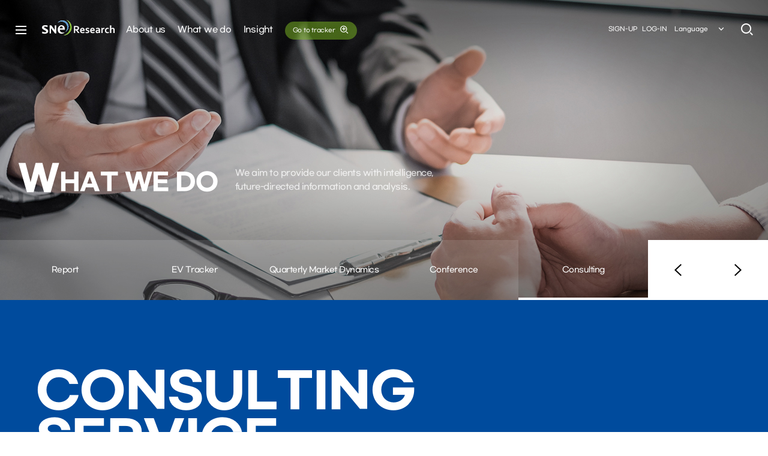

--- FILE ---
content_type: text/html; charset=UTF-8
request_url: https://www.sneresearch.com/en/business/consulting/
body_size: 32339
content:
<!doctype html>
<html lang="en">
<head>
<meta charset="utf-8">
<meta http-equiv="X-UA-Compatible" content="IE=edge">
<title>Consulting Service - What we do -SNE Research</title>

<meta name="viewport" content="width=device-width, initial-scale=1">
<meta name="Title" content="Consulting Service - What we do -SNE Research">
<meta name="Keywords" content="FPD, Solar cell, OLED, LED, LEP, FED, Secondary Battery, LCoS, , CDT, Media Center, B2B, 신조명, 신재생에너지, 이차전지, 유기EL, 박막, 태양광, 산업 정보, 업계 정보, 커뮤니티, 칼럼, 산업 네트워크, 산업 동향, 기술 동향, 시장 정보, SNE">
<meta name="Description" content="All that energy industry and applications; 태양광 신재생에너지 산업 포털, 커뮤니티, 시장 정보, 기술 정보, 산업 정보, 태양광서치 리포트, OLED, 유기EL, LCoS, LED, LEP, FED 등 태양광, 신재생에너지, 2차전지, LED 산업 관련 정보, 커뮤니티 및 가격정보, 프리미엄 리포트, 뉴스, 칼럼, 업계 정보, 구직/구인 정보, 용어사전 등, 태양광, 2차전지, 신재생에너지, 에스앤이리서치">

<meta property="og:type" content="website">
<meta property="og:title" content="Consulting Service - What we do -SNE Research">
<meta property="og:description" content="All that energy industry and applications; 태양광 신재생에너지 산업 포털, 커뮤니티, 시장 정보, 기술 정보, 산업 정보, 태양광서치 리포트, OLED, 유기EL, LCoS, LED, LEP, FED 등 태양광, 신재생에너지, 2차전지, LED 산업 관련 정보, 커뮤니티 및 가격정보, 프리미엄 리포트, 뉴스, 칼럼, 업계 정보, 구직/구인 정보, 용어사전 등, 태양광, 2차전지, 신재생에너지, 에스앤이리서치">
<meta property="og:image" content="https://www.sneresearch.com/images/common/footer_logo.png">
<meta property="og:url" content="https://www.sneresearch.com//en/business/consulting/">

<meta name="twitter:card" content="summary">
<meta name="twitter:title" content="Consulting Service - What we do -SNE Research">
<meta name="twitter:description" content="All that energy industry and applications; 태양광 신재생에너지 산업 포털, 커뮤니티, 시장 정보, 기술 정보, 산업 정보, 태양광서치 리포트, OLED, 유기EL, LCoS, LED, LEP, FED 등 태양광, 신재생에너지, 2차전지, LED 산업 관련 정보, 커뮤니티 및 가격정보, 프리미엄 리포트, 뉴스, 칼럼, 업계 정보, 구직/구인 정보, 용어사전 등, 태양광, 2차전지, 신재생에너지, 에스앤이리서치">
<meta name="twitter:image" content="https://www.sneresearch.com/images/common/footer_logo.png">
<meta name="twitter:domain" content="https://www.sneresearch.com//en/business/consulting/">

<meta name="format-detection" content="telephone=no"/>
<meta name="NaverBot" content="All"/>
<meta name="NaverBot" content="INDEX,FOLLOW"/>
<meta name="Yeti" content="All"/>
<meta name="Yeti" content="INDEX,FOLLOW"/>
<meta name="Googlebot" content="All" />
<meta name="Googlebot" content="INDEX,FOLLOW" />
<meta name="Robots" content="INDEX,FOLLOW">

<link rel="canonical" href="https://www.sneresearch.com/">
<link rel="stylesheet" href="https://www.sneresearch.com/css/default.css">
<link rel="stylesheet" href="https://www.sneresearch.com/css/layout.css?ver=250219">
<link rel="stylesheet" href="https://www.sneresearch.com/css/content.css?ver=230522">
<link rel="stylesheet" href="https://www.sneresearch.com/css/content_nh.css">
<link rel="stylesheet" href="https://www.sneresearch.com/css/main.css?ver=220617" />
<link rel="stylesheet" href="https://www.sneresearch.com/css/en/language.css?ver=220617" /><!-- 해당언어에서만 사용하는 css -->
<link rel="stylesheet" href="https://www.sneresearch.com/css/layout_responsive.css">
<link rel="stylesheet" href="https://www.sneresearch.com/css/content_responsive.css?ver=230522">
<link rel="stylesheet" href="https://www.sneresearch.com/css/main_responsive.css" />
<!-- Board Skin -->
<link rel="stylesheet" href="https://www.sneresearch.com/css/common/cm_bbs_common.css?ver=240112">
<link rel="stylesheet" href="https://www.sneresearch.com/css/common/cm_board.css">
<link rel="stylesheet" href="https://www.sneresearch.com/css/common/cm_gallery.css" />
<link rel="stylesheet" href="https://www.sneresearch.com/css/common/cm_faq.css" />
<link rel="stylesheet" href="https://www.sneresearch.com/css/common/cm_online.css" />
<link rel="stylesheet" href="https://www.sneresearch.com/css/common/cm_history.css" />
<link rel="stylesheet" href="https://www.sneresearch.com/css/common/cm_member.css" />
<link rel="stylesheet" href="https://www.sneresearch.com/css/common/cm_shopping.css" />

<link rel="stylesheet" href="https://www.sneresearch.com/assets/dist/css/redmond/jquery-ui-1.10.3.custom.min.css">
<!-- // -->

<script src="https://www.sneresearch.com/js/vendor/jquery-1.8.3.min.js"></script>
<script src="https://www.sneresearch.com/js/vendor/jquery.easing.1.3.js"></script>
<script src="https://www.sneresearch.com/js/jquery.form.min.js"></script>

<script src="https://www.sneresearch.com/assets/dist/js/jquery-ui-1.10.3.custom.min.js"></script>

<!--[if lt IE 9]>
	<script src="https://www.sneresearch.com/js/vendor/html5shiv.js"></script>
	<script src="https://www.sneresearch.com/js/vendor/respond.min.js"></script>
<![endif]-->
<!--[if lte IE 9]>
	<link rel="stylesheet" href="https://www.sneresearch.com/css/ie9.css">
<![endif]-->

<script src="https://www.sneresearch.com/js/common.js?v=2"></script>
<script src="https://www.sneresearch.com/js/layer_popup.js"></script>

<!-- Icon Font -->
<!-- <link href="//fonts.googleapis.com/icon?family=Material+Icons"  rel="stylesheet"> --><!-- google -->
<link rel="stylesheet" href="https://www.sneresearch.com/css/xeicon.min.css"><!-- naver -->

<!-- Slick Plugin -->
<link rel="stylesheet" type="text/css" href="https://www.sneresearch.com/css/plugin/slick.css">
<script src="https://www.sneresearch.com/js/plugin/slick.js"></script>

<!-- CustomScrollbar Plugin -->
<link rel="stylesheet" href="https://www.sneresearch.com/css/plugin/jquery.mCustomScrollbar.css">
<script src="https://www.sneresearch.com/js/plugin/jquery.mCustomScrollbar.concat.min.js"></script>

<!-- Magnific Plugin (인증서 확대 모달) -->
<link rel="stylesheet" href="https://www.sneresearch.com/css/plugin/magnific-popup.css">
<script src="https://www.sneresearch.com/js/plugin/jquery.magnific-popup.js"></script>

<!-- Aos Plugin -->
<link rel="stylesheet" href="https://www.sneresearch.com/css/plugin/aos.css" />
<script src="https://www.sneresearch.com/js/plugin/aos.js"></script>

<!-- Chart.js Plugin -->
<link rel="stylesheet" href="https://www.sneresearch.com/css/plugin/Chart.min.css" />
<script type="text/javascript" src="https://www.sneresearch.com/js/plugin/Chart.min.js"></script>

<script src="https://www.sneresearch.com/js/app_en.js?t=202601313"></script>

<!-- Global site tag (gtag.js) - Google Analytics -->
<script async src="https://www.googletagmanager.com/gtag/js?id=G-XJV54C89SP"></script>
<script>
  window.dataLayer = window.dataLayer || [];
  function gtag(){dataLayer.push(arguments);}
  gtag('js', new Date());

  gtag('config', 'G-XJV54C89SP');
</script>
<style>
/* css */
#content{padding-bottom: 0;}
.consulting-con01 .img {margin-left:-11px; margin-right:-11px;}
@media all and (max-width:800px){
	.consulting-con01 .txt01 {text-align:left;}
}
</style>
<script>
/* js */

</script>
<script>
	$(function  () {
			//  2번째 대메뉴 인덱스
			dep1 = 2
				
		// dep1 = 02,
		dep2 = 05;

		// sub2_num 변수가 있을때 ( 3차메뉴 )
						dep3 = "";
		
	})
</script>
<script type="text/javascript" src="https://www.sneresearch.com//js/nav.js"></script>
<script type="text/javascript" src="https://www.sneresearch.com//js/sub.js"></script>
</head>

<body>
<!--[if lt IE 7]>
<p class="cm-alert-ie">현재 웹브라우저에서는 사이트가 정상적으로 표시되지 않을 수 있습니다. <strong><a href="http://browsehappy.com/" target="_blank">여기를 클릭</a></strong>하여 웹브라우저를 업그레이드 하세요.</p>
<![endif]-->
<!-- accessibility -->
<div class="cm-accessibility">
	<a href="#container">본문바로가기</a>
</div>
<!-- //accessibility -->

<!-- code -->
<div id="wrap">
	<!-- header -->
	<header id="header" class="">
		<div class="gnb-overlay-bg"></div>
		<div id="headerInnerWrap">
			<!-- ****************** 헤더상단 ********************** -->
			<div id="headerInner" class="clearfix">	
				<!-- 사이트맵 버튼 ( 기본 ) -->
				<a href="/en/etc/sitemap/" class="sitemap-line-btn cm-modal-open-btn" title="사이트맵 열기">
					<em class="blind">사이트맵</em>
					<i class="xi-bars icon"></i>
					<!--<span class="line line1"></span><span class="line line2"></span><span class="line line3"></span> <span class="line line4"></span> -->
				</a>
				<h1 class="logo">
				<a href="/en/">
					<em class="blind">메인으로</em>
					<img src="https://www.sneresearch.com/images/common/logo.svg" alt="" class="default-logo" />
					<img src="https://www.sneresearch.com/images/common/logo_fixed.svg" alt="" class="fixed-logo" />
				</a>
				</h1>
				<div class="header-util-box">
					<!-- <div class="sns-list-box">
						<ul class="sns-list clearfix">
							<li><a href=""><i class="xi-youtube-play"></i></a></li>
							<li><a href=""><i class="xi-instagram"></i></a></li>
							<li><a href=""><i class="xi-facebook-official"></i></a></li>
						</ul>
					</div> -->
					<div class="member-list-box font-gmarket">
						<ul class="member-list clearfix">
													<li><a href="https://www.sneresearch.com/en/member/join_02/">SIGN-UP</a></li>
							<li><a href="https://www.sneresearch.com/en/member/login/">LOG-IN</a></li>
												</ul>
					</div>
					<!-- 외국어선택 -->
					<div class="header-lang cm-drop-menu-box " data-drop-event="click">
						<button class="lang-open-btn cm-drop-open-btn font-gmarket">Language<span class="arrow"><i class="xi-angle-down-min"></i></span></button>
						<ul id="headerLangList" class="cm-drop-list">
							<li><a href="https://www.sneresearch.com/kr/">KOR</a></li>
							<li><a href="https://www.sneresearch.com/en/">ENG</a></li>
						</ul>
					</div>
					<!-- 사이트맵 style 02 (toggle기능 사용안하면 date-event 삭제) -->
					<!-- <a href="#sitemapContent" class="sitemap-line-btn sitemap-open-btn" title="사이트맵 열기" data-event="toggle">
						<em class="blind">사이트맵</em>
						<span class="line line1"></span><span class="line line2"></span><span class="line line3"></span>
					</a> -->
									</div>
				<!-- 통합검색 -->
				<div class="header-search-box">
					<button class="header-search-open-btn" title="검색창열기"><i class="xi-search"></i></button>
					<div class="header-search-inner">
						<form action="https://www.sneresearch.com/en/search/" name="form_top_search" id="form_top_search" method="get" accept-charset="utf-8">
							<div class="header-search-inner-box">
								<label for="headerSearch" class="blind">Search</label>
								<input type="text" class="header-search-word" name="s_keyword" id="headerSearch" placeholder="" />
								<button class="header-search-btn" type="submit" title="Search" onclick="location.href='/en/search/'"><i class="xi-search"></i></button>
							</div>
						</form>
						<button class="header-search-close-btn" title="검색창닫기"><i class="xi-close-min"></i></button>
					</div>
				</div>
			</div>
			<!-- ****************** GNB ********************** -->
			<!-- GNB PC  -->
			<nav id="gnb" class="each-menu">
				<h2 class="blind">주메뉴</h2>
				<!-- 
					- 전체메뉴 : class="total-menu"
					- 각각메뉴 : class="each-menu" + <div id="gnbBg"></div> 삭제
				-->
				<!-- <div id="gnbBg"></div> -->
				<ul class="clearfix menu5 area font-gmarket">
					<li class="gnb1">
						<a href="/en/about/ceo/"><span>About us</span></a>
						<div class="gnb-2dep">
							<ul>
																<li><a href="/en/about/ceo/"><span>Message from the CEO</span></a></li>
								<!-- <li><a href="/en/about/do/"><span>WHAT WE DO</span></a></li> -->
								<li><a href="/en/about/introduction/"><span>Introduction</span></a></li>
								<li><a href="/en/about/history/"><span>History</span></a></li>
								<li><a href="/en/about/client/"><span>Key Clients</span></a></li>
								<!-- <li><a href="/en/about/business_area/"><span>Business Area</span></a></li> -->
								<li><a href="/en/about/contact/"><span>Contact Us</span></a></li>							</ul>
						</div>
					</li>
					<li class="gnb2">
						<a href="/en/business/report/"><span>What we do</span></a>
						<div class="gnb-2dep">
							<ul>
																<li><a href="/en/business/report/"><span>Report</span></a></li>
								<li><a href="/en/business/tracker/"><span>EV Tracker</span></a></li>
								<li><a href="/en/business/overview/"><span>Quarterly Market Dynamics</span></a></li>
								<li><a href="/en/business/conference/"><span>Conference</span></a></li>
								<li><a href="/en/business/consulting/"><span>Consulting</span></a></li>
								<!-- <li><a href="/en/business/partners/"><span>SNE Partner</span></a></li> -->							</ul>
						</div>
					</li>
					<li class="gnb3">
						<a href="/en/insight/release/"><span>Insight</span></a>
						<div class="gnb-2dep">
							<ul>
																<li><a href="/en/insight/release/"><span>Press Release</span></a></li>
								<li><a href="/en/insight/media/"><span>SNE in Media</span></a></li>
								<!-- <li><a href="/en/insight/outlook/"><span>General Market Outlook</span></a></li> -->
								<li><a href="/en/insight/news/"><span>Daily News</span></a></li>
								<li><a href="/en/insight/special/"><span>Special Insight</span></a></li>							</ul>
						</div>
					</li>
					<li class="gnb4 tracker">
						<a href="/tracker/main/"><span>Go to tracker <i class="xi-zoom-in"></i></span></a>
					</li>
				</ul>
			</nav>
		</div>
		<!-- GNB Mobile -->
		<button class="nav-open-btn" title="네비게이션 열기">
			<span class="line line1"></span><span class="line line2"></span><span class="line line3"></span>
		</button>
		<div class="gnb-overlay-bg-m"></div>
		<nav id="gnbM" class="gnb-style-full">
			<!-- 
				기본스타일 : .gnb-style-basic
				Full 스타일 : .gnb-style-full
			-->
			<h2 class="blind">주메뉴</h2>
			<div class="gnb-navigation-wrapper">
				<div class="gnb-navigation-inner">
					<ul id="navigation">
						<li>
							<a href="/en/company/sample/">About us</a>
							<ul class="gnb-2dep">
																<li><a href="/en/about/ceo/"><span>Message from the CEO</span></a></li>
								<!-- <li><a href="/en/about/do/"><span>WHAT WE DO</span></a></li> -->
								<li><a href="/en/about/introduction/"><span>Introduction</span></a></li>
								<li><a href="/en/about/history/"><span>History</span></a></li>
								<li><a href="/en/about/client/"><span>Key Clients</span></a></li>
								<!-- <li><a href="/en/about/business_area/"><span>Business Area</span></a></li> -->
								<li><a href="/en/about/contact/"><span>Contact Us</span></a></li>							</ul>
						</li>
						<li>
							<a href="/en/">What we do</a>
							<ul class="gnb-2dep">
																<li><a href="/en/business/report/"><span>Report</span></a></li>
								<li><a href="/en/business/tracker/"><span>EV Tracker</span></a></li>
								<li><a href="/en/business/overview/"><span>Quarterly Market Dynamics</span></a></li>
								<li><a href="/en/business/conference/"><span>Conference</span></a></li>
								<li><a href="/en/business/consulting/"><span>Consulting</span></a></li>
								<!-- <li><a href="/en/business/partners/"><span>SNE Partner</span></a></li> -->							</ul>
						</li>
						<li>
							<a href="/en/">Insight</a>
							<ul class="gnb-2dep">
																<li><a href="/en/insight/release/"><span>Press Release</span></a></li>
								<li><a href="/en/insight/media/"><span>SNE in Media</span></a></li>
								<!-- <li><a href="/en/insight/outlook/"><span>General Market Outlook</span></a></li> -->
								<li><a href="/en/insight/news/"><span>Daily News</span></a></li>
								<li><a href="/en/insight/special/"><span>Special Insight</span></a></li>							</ul>
						</li>
						<li class="custom-menu tracker"><a href="/tracker/main/"><span>Go to tracker <i class="xi-zoom-in"></i></span></a></li> 
					</ul>
					<!-- 언어 선택 or 회원메뉴 사용안할시 삭제 -->
					<div class="header-util-menu-box">
						<div class="sns-list-box">
							<ul class="sns-list clearfix">
								<li><a href=""><i class="xi-youtube-play"></i></a></li>
								<li><a href=""><i class="xi-instagram"></i></a></li>
								<li><a href=""><i class="xi-facebook-official"></i></a></li>
							</ul>
						</div>
						<div class="inner">
							<div class="member-list-box font-gmarket">
								<ul class="member-list clearfix">
																	<li><a href="https://www.sneresearch.com/en/member/join_02/">SIGN</a></li>
									<li><a href="https://www.sneresearch.com/en/member/login/">LOGIN</a></li>
																</ul>
							</div>
							<!-- 외국어선택 -->
							<div class="header-lang cm-drop-menu-box " data-drop-event="click">
								<button class="lang-open-btn cm-drop-open-btn font-gmarket">ENG<span class="arrow"><i class="xi-angle-down-min"></i></span></button>
								<ul id="headerLangList" class="cm-drop-list">
									<li><a href="https://www.sneresearch.com/kr/">KOR</a></li>
								</ul>
							</div>
						</div>
					</div>
					<!-- // -->
				</div>
			</div>
		</nav>
	</header>	<!-- //header -->
	<!-- container -->
	<div id="container">
		<!-- visual -->
				<section id="visual" class="sub-visual-business">
			<div class="visual-wrap">
				 
				<div class="visual-img-con" style="background:#fff url(https://www.sneresearch.com//images/layout/sub_visual_business3.jpg) no-repeat 50% 0%; background-size:cover;"></div>
								<div class="area visual-txt-con">
					<div class="table-cell-layout">
						<div class="visual-txt-container">
							<h2 class="visual-tit font-gmarket trans400">
								What we do							</h2>
							<p class="visual-sub-txt">
								We aim to provide our clients with intelligence,<br>
								future-directed information and analysis.
							</p>
						</div>
					</div>
				</div>
			</div>
		</section>
				<!-- //visual -->
		<!-- middleArea -->
		<div id="middleArea">
			<!-- ****************** 서브메뉴 ********************** -->
						<!-- 서브메뉴 3 -->
			<aside id="topMenu03" class=""><!--  서브메뉴가 fixed될때 fixed-sub-menu 추가 -->
				<div class="side-menu-inner">
					<div class="area-box">
						<ul class="snb sub-menu-business font-gmarket">
															<li><a href="/en/business/report/"><span>Report</span></a></li>
								<li><a href="/en/business/tracker/"><span>EV Tracker</span></a></li>
								<li><a href="/en/business/overview/"><span>Quarterly Market Dynamics</span></a></li>
								<li><a href="/en/business/conference/"><span>Conference</span></a></li>
								<li><a href="/en/business/consulting/"><span>Consulting</span></a></li>
								<!-- <li><a href="/en/business/partners/"><span>SNE Partner</span></a></li> -->						</ul>
						<a href="#" class="sub-page-controls-btn sub-prev-page-btn"><span><i class="xi-angle-left"></i></span></a>
						<a href="#" class="sub-page-controls-btn sub-next-page-btn"><span><i class="xi-angle-right"></i></span></a>
					</div>
				</div>
			</aside>
			<!-- // -->
			<!-- 모바일 서브메뉴 2 -->
			<aside id="topMenuM02" class="cm-top-menu clearfix">
				<div class="side-menu-inner clearfix">
					<!-- 2차메뉴 -->
					<div class="menu-location  location2 cm-drop-menu-box" data-drop-event="click">
						<button class="cur-location cm-drop-open-btn">
							<span>Consulting Service</span>
							<i class="material-icons arrow">&#xE313;</i>
						</button>
						<ul class="location-menu-con cm-drop-list">
						
																<li><a href="/en/business/report/"><span>Report</span></a></li>
								<li><a href="/en/business/tracker/"><span>EV Tracker</span></a></li>
								<li><a href="/en/business/overview/"><span>Quarterly Market Dynamics</span></a></li>
								<li><a href="/en/business/conference/"><span>Conference</span></a></li>
								<li><a href="/en/business/consulting/"><span>Consulting</span></a></li>
								<!-- <li><a href="/en/business/partners/"><span>SNE Partner</span></a></li> -->							
						</ul>
					</div>
				</div>
			</aside>
			<!-- // -->
						<!-- ****************** 상단정보 ********************** -->
			<!-- 상단정보 (왼쪽타이틀 +오른쪽 location) -->
			<aside id="contentInfoCon" class="content-info-style03 clearfix area-box font-gmarket">
				<div class="area">
					<div class="content-inner-box">
						<h3 class="content-tit">
							<span>
																	CONSULTING SERVICE															</span>
						</h3>
						<div class="location">
							<ul>
								<li><a href="https://www.sneresearch.com/en/" title="HOME"><i class="xi-home"></i></a></li>
								<li>What we do</li>
								<li>Consulting Service</li>							</ul>
						</div>
					</div>
				</div>
			</aside>
			<!-- content -->
			<section id="content" class="">
							
				<div class="sub-page consulting-page">
					<div class="consulting-con01 area">
						<div class="txt01">
							 We provide the latest technology trend analysis and market outlook in key sectors such as rechargeable batteries, electric vehicles, and ESS as well as newly rising industries with an aim to empowering our clients.
							<a href="https://www.sneresearch.com/en/about/contact"><i class="xi-comment-o"></i><span>Consulting inquiry</span></a>
						</div>
						<p class="txt02">SNE Research performs in-depth research and analysis in two major sectors: energy and emerging industries. Our consulting services focus on our clients' most critical issues that can be solved with market data, advanced analytics, and strategies. With over 10 years of experience in the field, we bring truly valuable and practical expertise to our clients.</p>
						<div class="img">
							<div class="custom-scrollbar-wrapper">
								<div class="scroll-object-box">
									<img src="https://www.sneresearch.com//images/content/consulting_con01_img01.jpg" alt="" class="scroll-object">
								</div>
								<div class="custom-scrollbar-cover"><div class="scroll-cover-txt"><i class="xi-touch"></i><p>Drag Left and Right</p></div></div>
							</div>
						</div>
					</div>
					<div class="consulting-con02">
						<div class="area">
							<div class="cm-content-tit">Consulting Service</div>
							<div>
								<ul class="consulting-con02-list">
									<li>
										<div class="inner">
											<div class="num-con">01</div>
											<div class="img-con"><img src="https://www.sneresearch.com//images/content/consulting_con02_img01.jpg" alt="In-Depth Market Report"></div>
											<div class="txt-con">
												<div class="tit">In-Depth Market Report</div>
												<div class="txt font-lato">
													<p>More than 200 reports from market to technology;</p>
													<p>Material to Application; Cathode, Precursor, Battery Cell, Module, Pack, IT products, ESS, and xEV</p>
												</div>
											</div>
										</div>
									</li>
									<li>
										<div class="inner">
											<div class="num-con">02</div>
											<div class="img-con"><img src="https://www.sneresearch.com//images/content/consulting_con02_img02.jpg" alt="Customized In-Depth Survey"></div>
											<div class="txt-con">
												<div class="tit">Customized In-Depth Survey</div>
												<div class="txt font-lato">
													<p>More than 150 surveys from feasibility to benchmark;<br>Market to Cost; battery materials, parts, products, equipment, supply chain management, manufacturing cost, sales and marketing strategy</p>
												</div>
											</div>
										</div>
									</li>
									<li>
										<div class="inner">
											<div class="num-con">03</div>
											<div class="img-con"><img src="https://www.sneresearch.com//images/content/consulting_con02_img03.jpg" alt="World Key Players’ Presentation"></div>
											<div class="txt-con">
												<div class="tit">World Key Players’ Presentation</div>
												<div class="txt font-lato">
													<p>Numerous presentation contents gathered through our conferences and attendance to world conferences;<br>KABC, BATTERY JAPAN, CNIBF, The next generation battery<!-- , and etc. --></p>
												</div>
											</div>
										</div>
									</li>
									<li>
										<div class="inner">
											<div class="num-con">04</div>
											<div class="img-con"><img src="https://www.sneresearch.com//images/content/consulting_con02_img04.jpg" alt="Intimate Network Pool with Key Players"></div>
											<div class="txt-con">
												<div class="tit">Close Network Pool with Key Players</div>
												<div class="txt font-lato">
													<p>Automotive Companies, Battery Companies, Materials Companies, Industry Experts, Association and research institutes</p>
												</div>
											</div>
										</div>
									</li>
								</ul>
							</div>
						</div>
					</div>
					<div class="consulting-con03">
						<div class="area">
							<div class="custom-scrollbar-wrapper">
								<div class="scroll-object-box">
									<table class="consulting-con03-tb-pc scroll-object">
										<colgroup>
											<col style="width: 18%">
											<col style="width: 25%">
											<col style="width: 57%;">
										</colgroup>
										<tr>
											<th class="bl-none">Area</th>
											<th>Category</th>
											<th class="br-none">Consulting Lists</th>
										</tr>
										<tr>
											<td rowspan="13" class="bl-none">EV & Battery</td>
											<td rowspan="3">Market Forecast</td>
											<td class="ta-left br-none font-lato">xEV and Battery Market Analysis for Mid-Long Term</td>
										</tr>
										<tr>
											<td class="ta-left br-none font-lato">Analysis of LVS Market and Establishment of Commercialization Strategy </td>
										</tr>
										<tr>
											<td class="ta-left br-none font-lato">Lithium Ion Battery Demand & Supply Analysis for Mid to Long Term</td>
										</tr>
										<tr>
											<td rowspan="3" class="bg-gray">A Strategy / <br>Investment Plan</td>
											<td class="bg-gray ta-left br-none font-lato">Battery Production Line Benchmark Study</td>
										</tr>
										<tr>
											<td class="bg-gray ta-left br-none font-lato">Establishment of Strategy to Reduce Manufacturing and Purchasing Costs</td>
										</tr>
										<tr>
											<td class="bg-gray ta-left br-none font-lato">xEV Components Business Model Study and Investment Plan</td>
										</tr>
										<tr>
											<td rowspan="3">Development & <br>Technology Trend</td>
											<td class="ta-left br-none font-lato">Establishment of Battery R&D Plan for Mid to Long Term</td>
										</tr>
										<tr>
											<td class="ta-left br-none font-lato">Analysis of Technical and Development Ability for Tier 1 Battery Makers</td>
										</tr>
										<tr>
											<td class="ta-left br-none font-lato">Development Trend for Global xEV and Establishment of Development Strategy</td>
										</tr>
										<tr>
											<td rowspan="4" class="bg-gray">Development & <br>Technology Trend</td>
											<td class="bg-gray ta-left br-none font-lato">Analysis of Cost Structure and Cost Competitiveness Comparison</td>
										</tr>
										<tr>
											<td class="bg-gray ta-left br-none font-lato">Analysis of xEV Development Process among Tier 1 OEMs makers</td>
										</tr>
										<tr>
											<td class="bg-gray ta-left br-none font-lato">Analysis of Cost and Productivity of LIB among Tier 1 OEMs</td>
										</tr>
										<tr>
											<td class="bg-gray ta-left br-none font-lato">European Battery Charging Station Alliance Status and Planning</td>
										</tr>
									</table>
								</div>
								<div class="custom-scrollbar-cover"><div class="scroll-cover-txt"><i class="xi-touch"></i><p>Drag Left and Right</p></div></div>
							</div>
							<div class="txt01 font-lato">The list of consulting topics above is the basic guideline that has been requested several times for the last 10 years, and we hope it can deliver a general idea of our ability.<br>
							Our consulting team is open for all the work needed to help our customers. For any request that is or is not in the list, please feel free to contact our sales team or send us a consulting request using the form below.</div>
						</div>
					</div>
				</div>

			</section>
			<!-- //content -->
		</div>
		<!-- //middleArea -->
	</div>
	<!-- //container -->
	<!-- footer -->
	<footer id="footer">
		<a href="#wrap" class="to-top-btn"><em class="blind">TOP</em><i class="xi-arrow-up"></i></a>
		<div id="footerInner" class="clearfix">
			<!-- 푸터 상단 -->
			<article id="footerTop">
				<div class="area clearfix">
					<!-- 푸터상단 왼쪽 -->
					<div class="footer-left-con">
						<div class="footer-address font-score">
							<div class="footer-address-txt"><p>703, 2-Dong, Pangyo-ro 228 beon-gil, Bundang-gu,Seongnam-si, Gyeonggi-do, Korea (13487)</p></div>
							<div class="footer-address-txt">
								<p>CEO : Kim Kwang Ju</p>
								<p>Tel : +82-70-4006-0355</p>
								<p>Business Registration Number : 129-86-44579 </p>
								<p>Communication Sales Number : 2010-GyeonggiSeongnam-1058</p>
							</div>
						</div>
					</div>
					<!-- 푸터상단 오른쪽 -->
					<div class="footer-right-con">
						<span class="foot-logo"><img src="https://www.sneresearch.com/images/common/footer_logo.png" alt="" /></span>
					</div>
				</div>
			</article>
			<!-- 푸터 하단 -->
			<article id="footerBottom">
				<div class="area clearfix">
					<!-- 푸터 하단 왼쪽 -->
					<article class="footer-left-con">
						<div class="footer-copyright">Copyright © 2022 SNE Research. All rights reserved.</div>
						<p class="footer-txt font-score">SNE Research designates the person in charge of management as follows in accordance with<br> the Act on Promotion of Use of Information and Communication Networks and Information Protection.</p>
					</article>
					<!-- 푸터 하단 오른쪽 -->
					<article class="footer-right-con">
						<p class="footer-txt">With any questions, please E-mail us (sales@sneresearch.com)</p>
						<div class="foot-sns-menu">
							<!--
							<ul class="clearfix">
								<li><a href="" target="_blank" title="새창으로열기"><i class="xi-facebook-official"></i></a></li>
								<li><a href="" target="_blank" title="새창으로열기"><i class="xi-instagram"></i></a></li>
								<li><a href="" target="_blank" title="새창으로열기"><i class="xi-twitter"></i></a></li>
								<li><a href="" target="_blank" title="새창으로열기"><i class="xi-youtube"></i></a></li>
							</ul>
							-->
						</div>
					</article>
				</div>
			</article>
		</div>
	</footer>

	<!-- 모달 레이어팝업  -->
	<article class="modal-fixed-pop-wrapper">
		<div class="modal-fixed-pop-inner">
			<div class="modal-loading"><span class="loading"></span></div>
			<div class="modal-inner-box">
				<div class="modal-inner-content"></div>
			</div>
		</div>
	</article>	<!-- //footer -->
</div>
<!-- //code -->
</body>
</html>


--- FILE ---
content_type: text/css
request_url: https://www.sneresearch.com/css/en/language.css?ver=220617
body_size: 1262
content:
@charset "utf-8";
/* *******************************************************
 * filename : language.css
 * description : 영문  CSS
 * date : 2019-01-03
******************************************************** */

.main-graph-con .main-board-tit {width:calc(100% - 65px);}
.main-graph-con .graph-unit { width:65px;}

/* ****************** About us :: 01 CEO Message ********************** */
/* 회장 인사말 */
.greeting-con01 p{margin-top: 25px; }
/* ****************** What we do :: 03 Conference ********************** */
.conference-list-right ul li a span{padding-right: 13px;}

/* ****************** What we do :: 04 Quarterly Market Overview ********************** */
@media all and (max-width:800px){
	html[lang="en"]	.overview-con02-left span {width:130px;}
}


/* ****************** 결제완료페이지 ********************** */
.pay-finish-con .name-box .txt {font-size:22px;}

.mypage-menu-inner .mypage-menu-tit {line-height:1.3;}


html[lang="en"] .invoice-check-box dt { }
html[lang="en"] .invoice-check-box dt fieldset {display:inline-block; background:none; padding:0;}
html[lang="en"] .invoice-check-box dt fieldset .radio-item {margin-top:-10px;}

.report-view-page .payment-con .etc-area {height:156px;}

--- FILE ---
content_type: text/css
request_url: https://www.sneresearch.com/css/main_responsive.css
body_size: 9330
content:
@charset "utf-8";
/* *******************************************************
 * filename : main_responsive.css
 * description : 메인 레이아웃 및 컨텐츠 반응형 CSS
 * date : 2019-02-01
******************************************************** */

/* ******************  메인 비주얼 ********************** */
@media all and ( max-width: 1919px ){
	/* 메인 비주얼 :: 이미지 */
	#mainVisual {padding:0;}
}
@media all and (max-width:1024px){
	.main-visual-m-title {display:block;}
	.main-visual-item .main-visual-txt-con  {top:0; -webkit-transform:none; transform:none; height:100%; padding:80px 15px 50px; -webkit-box-sizing: border-box;
	-moz-box-sizing: border-box;
	 box-sizing: border-box;}
	.main-visual-txt-inner {margin-top:44px;}
	.main-visual-item .main-visual-txt-con .main-visual-txt2 br {display:none; }
}	
@media all and ( max-width: 800px ){
	#mainVisual {height:auto;}
	/* 메인 비주얼 :: 이미지 */
	.main-visual-item .main-visual-pc-img{display:none;}
	.main-visual-item .main-visual-m-img{display:block;}
	.main-visual-m-img img{width:100%;}
	/* 메인 비주얼 :: 텍스트 */
	.main-visual-item .main-visual-txt-con{}
	.main-visual-item .main-visual-txt-con .main-visual-txt1{font-size:35px; line-height:1.3; margin-bottom:14px}
	.main-visual-item .main-visual-txt-con .main-visual-txt1:first-letter {font-size:50px;}
	.main-visual-item .main-visual-txt-con .main-visual-txt2{font-size:15px; margin-bottom:14px}
	.main-visual-item .main-visual-txt-con .main-visual-more-btn{font-size:12px; width:60px;}
	/* 메인 비주얼 :: Dots */
	.main-visual-con .slick-dots-wrapper{display:none !important;}
	.main-visual-m-title {display:block; position:absolute; bottom:0; width:calc(100% - 100px); height:50px; background-color:rgba(255,255,255,0.12); z-index:99;}
	.main-visual-m-title button {position:relative; display:block; width: 100%; height:50px; text-align:left; padding:0 15px; border-bottom:3px solid #fff; color: #fff;-webkit-box-sizing: border-box;
	-moz-box-sizing: border-box;
	 box-sizing: border-box; }
	.main-visual-m-title button:before {content:""; width:100%; height:3px;background-color: #589ad2; position:absolute; left:0; bottom:-3px;  display:block;}
	.main-visual-m-title li.slick-active button:before {width:100%; animation:LoadingBar 6s both;}
	/* 메인 비주얼 :: 화살표 */
	.main-visual-con .slick-arrow {width:50px; height:50px; font-size:20px;}
	.main-visual-con .slick-arrow i {line-height:49px; vertical-align:top;}
	.main-visual-con .slick-arrow.slick-prev {right:50px}

}

/* ******************  메인 컨텐츠 ********************** */
/* -------- 메인 컨텐츠 :: 공통 -------- */
@media all and (max-width:800px){
	.main-board-tit {font-size:20px; line-height:20px;}
	.main-board-tit.line {margin-bottom:10px; padding-bottom:10px; border-width:3px;}
}


/* -------- 메인 컨텐츠 :: Conference -------- */
@media all and (max-width:1720px){
	#mainConference .area-box {padding:0;}
}
@media all and (max-width:1024px){
	.main-conference-con .board-con {padding-right:0;}
	.main-conference-con .btn-con {position:static; transform:none; width:100%; margin-left: 120px; margin-top:20px;}
}
@media all and (max-width:800px){
	.main-conference-con {padding:30px 0 145px;}
	.main-conference-con .inner-box {display:block; height:auto;}
	.main-conference-con .tit-con {display:flex; justify-content:space-between; width:100%;}
	.main-conference-con .tit-con i {margin-top:0; font-size:20px;}
	.main-conference-con .tit-con .tit {font-size:20px;}
	.main-conference-con .board-con {display:block; margin-top:30px;}
	.main-conference-con .board-con dl dt {padding-right:0; width:100px;}
	.main-conference-con .board-con dl dt .date {font-size:18px; padding-right:20px;}
	.main-conference-con .board-con dl dd {width:calc(100% - 100px);}
	.main-conference-con .board-con .txt-box .board-tit {font-size:18px; height:auto; max-height:2.72em; white-space:normal;
    display: -webkit-box;
    -webkit-line-clamp: 2;
    -webkit-box-orient: vertical;}
	.main-conference-con .btn-con {display:block; width:auto; margin-left:100px;}
	.main-conference-con .btn-con a {width:auto; max-width:48%; min-width:130px; height:40px; line-height:40px; margin-left:calc(1% - 5px);}
	.main-conference-con .btn-con a:first-child {margin-left:0;}
	.main-conference-con .btn-con a i {font-size:20px; line-height:40px;}
}
@media all and (max-width:359px){
	.main-conference-con .btn-con a {min-width:auto; padding:0 10px; max-width:100%; width:70%;  margin:5px 0; -webkit-box-sizing: border-box;
	-moz-box-sizing: border-box;
	 box-sizing: border-box; }
}

/* -------- 메인 컨텐츠 :: Board -------- */
@media all and (min-width:801px){
	/* on */
	.main-board-con li a:hover .tit span:not(.new):after {width:100%; }
	/* 리포트 */
	.main-report-con {margin: 70px 0 50px;}
	.main-report-con .main-report-list {margin:0 -1.3%;}
	.main-report-con .main-report-list li {float:left; width:22.4%; margin:0 1.3%;}
	.main-report-con .main-report-list .tit span {margin-top: 15px; height:3.46em; position:relative; }
	.main-report-con .main-report-list .new {margin-top: 15px;}
	.main-report-con .main-report-list .date {margin-top: 15px;}
	.main-report-con li a .tit span:after {display:none;}
}

@media all and (max-width:1024px){
	/* 그래프 */
	.main-graph-con .graph-con-box {padding:55px 30px 72px;}
	/* 게시판 */
	.main-board-con.col02 .main-board-list a {padding:5px 72px 5px 70px;}
	.main-board-con.col02 .category {min-width:auto; }
}
@media all and (max-width:800px){
	#mainBoardCon {padding-bottom:0; margin-top:-106px;}
	#mainBoardCon:before {display:none;}
	/* 그래프 */
	.main-graph-con {position:relative; padding-bottom:30px; }
	.main-graph-con:before {content:""; width:calc(100% + 30px); height:100%; position:absolute; bottom:0; left:50%; transform:translateX(-50%); background-color:#f3f3f3; z-index:-1;}
	.main-graph-con .graph-con-box {float:none; width:100%; padding:30px 15px;}

	/* 게시판 */
	.main-board-con.col02 {margin-top:50px;}
	.main-board-con.col02 .left-con {float:none; width:100%; }
	.main-board-con.col02 .right-con {float:none; width:100%; margin-left:0; margin-top:50px;}
	.main-board-con .tit {font-size:13px; }
	.main-board-con.col02 .main-board-list a {padding:5px 0 5px 95px;}
	.main-board-con.col02 .category {min-width:87px; }
	.main-board-con.col02 .main-board-list a .tit ,
	.main-report-con .main-report-list li a .tit {max-width:100%;}
	.main-board-con.col02 .main-board-list a.new .tit,
	.main-report-con .main-report-list li a.new .tit {max-width:calc(100% - 40px);}
	.main-board-con .main-board-list a .date  {display:none;}

	/* 리포트 */
	.main-report-con {margin:50px 0;}
	.main-report-con .main-report-list li {float:none; width:100%;}
	.main-report-con .main-report-list li a {position:relative; display:block; padding:5px 0 5px 95px;}
	.main-report-con .main-report-list li a .category {position:absolute; left:0; top:50%; margin-top:-11px; min-width: 85px; -webkit-box-sizing: border-box;
	-moz-box-sizing: border-box;
	 box-sizing: border-box; }
	.main-report-con .main-report-list li a .new {position:absolute; right:-30px; top:50%; margin-top: -12.5px; }
	.main-report-con .main-report-list li a .tit {position:relative; display:inline-block; vertical-align:top; max-width:calc(100% - 10px); -webkit-box-sizing: border-box;
	-moz-box-sizing: border-box;
	 box-sizing: border-box; }
	.main-report-con .main-report-list li a .tit span:not(.new) {white-space:nowrap; overflow:hidden; text-overflow:ellipsis;  width:100%; display:inline-block; vertical-align:middle;}
}


/* -------- 메인 컨텐츠 :: ImgBoard -------- */
@media all and (max-width:1024px){
	.main-img-board .inner {margin:0;}
	.main-img-board .img-board-con {width:48.55%; margin:0;}
	.main-img-board .right-con {margin-left:2.9%;}
}
@media all and (max-width:800px){
	#mainImgBoard {padding:50px 0;}
	.main-img-board .img-board-con {float:none; width:100%; margin:0;}
	.main-img-board .img-board-list {margin:0 -2%;}
	.main-img-board .img-board-list li {width: 46%; margin:18px 2%;}
	.main-img-board .img-board-list .top .category  {font-size:12px;}
	.main-img-board .img-board-list .tit {font-size: 15px; margin-top:10px;}
	.main-img-board .img-board-list .img-box {margin-top:0;}
	.main-img-board .right-con {margin-top:50px;}
}
@media all and (max-width:480px){
	.main-img-board .img-board-list {margin: 0;}
	.main-img-board .img-board-list li {float:none; width: 100%; margin:20px 0;}
	.main-img-board .img-board-list .top .category {min-height:auto; }
	.main-img-board .img-board-list .img-box {margin-top:10px;}
}

/* -------- 메인 컨텐츠 :: Media -------- */
@media all and (max-width:800px){
	#mainMediaCon {padding:35px 0;}
	.main-media-con .main-board-tit {margin-bottom:20px;}
	.main-media-con .main-media-list li {float:none; width:100%; margin-top: 30px;}
	.main-media-con .main-media-list li:first-child {margin-top:0;}
	.main-media-con .main-media-list dl dd {padding:0 20px;}
	.main-media-con .main-media-list .tit {font-size:15px; margin-top:10px;}
	.main-media-con .main-media-list .date {font-size: 11px; margin-top:10px;}
}

--- FILE ---
content_type: text/css
request_url: https://www.sneresearch.com/css/common/cm_shopping.css
body_size: 66871
content:
@charset "utf-8";
/* *******************************************************
 * filename : shop.css
 * description : 장바구니, 주문리스트, 주문폼작성 등 주문에 관련된  CSS(반응형)
 * date : 2020-06-16
******************************************************** */

/* ****************************************
### 사용자페이지 공통
**************************************** */
/* ****************** 사용후기 :: 리스트 공통 ********************** */
/* 후기 리스트 없을때 */
.shop-review-no-list{padding:100px 0; text-align:center; border-bottom:1px solid #ddd;}
.shop-review-no-list i{font-size:30px; display:block; margin-bottom:20px; color:#222;}
.shop-review-no-list p{font-size:14px; letter-spacing:-0.5px; font-weight:300; color:#444;}

/* ******************   상품상세페이지 :: 장바구니팝업창 ********************** */
/* 장바구니 확인창 */
.prd-cart-ok-box-wrapper{position:fixed; top:0px; left:0px; width:100%; height:100%; z-index:9999; background:#000; background:rgba(0,0,0,0.6);}
.prd-cart-ok-box{position:absolute; display:table; width:100%; height:100%; text-align:center;}
.prd-cart-ok-box-content{ position:relative; display:table-cell; vertical-align:middle; }
.prd-cart-ok-box-inner{position:relative; max-width:400px;padding:40px 0; background-color:#fff;  margin:0px auto;}
.prd-cart-ok-box-inner i{font-size:50px; color:#666; margin-bottom:30px;}
.prd-cart-ok-box-inner strong, .prd-cart-ok-box-inner span{display:block; color:#444; font-size:18px; font-weight:500;  letter-spacing:-0.5px;}
.prd-cart-ok-box-inner span{font-size:13px; padding-top:10px; font-weight:300;}
.cart-btns{width:60%; margin:20px auto 0; }
.cart-btns a, .cart-btns button{display:inline-block; vertical-align:middle; width:48%; height:32px; text-align:center; color:#fff; font-size:15px; font-weight:300; letter-spacing:-0.5px; margin:0px 1%; background-color:#aaa;}
.cart-btns a{line-height:32px;}
.cart-btns .to-cart-btn{background-color:#222a8c;}
.prd-cart-ok-box-close-btn{position:absolute; top:10px; right:10px;} 
.prd-cart-ok-box-close-btn:focus{outline:none;}
.prd-cart-ok-box-close-btn i{font-size:24px; color:#888}

/* ******************   상품상세페이지 :: 상품 문의폼 ********************** */
/* 상품문의 답변 리스트 */
.prd-qna-list-tbl.order-prd-list-tbl td{padding:0;}
.prd-qna-list-question-con{display:table; table-layout:fixed; width:100%; }
.prd-qna-list-question-con li{display:table-cell; width:15%; line-height:18px; padding:15px 0;}
.prd-qna-list-question-con .number{width:5%;}
.prd-qna-list-question-con .reply-state{width:10%;}
.prd-qna-list-question-con .reply-state span{display:inline-block; width:51px; height:21px; line-height:21px; vertical-align:middle; text-align:center; vertical-align:middle; border:1px solid #e1e6f8; font-size:12px; color:#888; letter-spacing:-1px;}
.prd-qna-list-question-con .reply-state .complete{ border:1px solid #5391fe; color:#5391fe}
.prd-qna-list-question-con .question-tit{width:55%; text-align:left; padding-left:10px; box-sizing:border-box;}
.prd-qna-list-question-con .question-tit a{display:block; position:relative; color:#222; font-size:14px; letter-spacing:-0.5px; padding:0 60px 0 0; }
.prd-qna-list-question-con .question-tit a:hover{color:#000; }
.prd-qna-list-question-con .question-tit-box{display:inline-block; position:relative; max-width:100%;}
.prd-qna-list-question-con .question-tit-box .question-subeject{display: inline-block; padding-right: 5px; overflow: hidden; width: 100%; text-overflow: ellipsis; white-space: nowrap; font-weight:400; line-height:18px; vertical-align:middle; }
.prd-qna-list-question-con .question-tit-box .question-icons{ position: absolute; left:100%; top: 50%; width: 60px; height:18px; margin-top:-8px; text-align:left; display: inline-block; }
.prd-qna-list-question-con .question-tit-box .question-icons i{vertical-align:middle; font-size:16px; color:#888; position:relative; top:-2px; }
.prd-qna-list-question-con .question-tit-box .question-icons i.xi-new{color:#eb8500;}
/* 상품 문의 :: 답변내용 */
.prd-qna-list-answer-con{display:none; padding:15px; text-align:left; background-color:#f5f5f5; font-size:14px; line-height:1.5;}
.prd-qna-question-txt,.prd-qna-answer-txt{overflow:hidden; padding:15px 0;}
.prd-qna-answer-txt{border-top:1px solid #ddd;}
.prd-qna-list-answer-con .qna-list-txt{float:left; width:calc(100% - 40px); word-break:keep-all;}
.qna-question-controls{clear:both; text-align:right; padding-top:15px;}
.qna-question-controls button,.qna-question-controls a{display:inline-block; width:60px; height:24px; line-height:24px; background-color:#888; color:#fff; font-size:13px; margin-left:2px; -webkit-border-radius:3px;-moz-border-radius:3px;-o-border-radius:3px;border-radius:3px;}
.prd-qna-list-answer-con .question-icon,
.prd-qna-list-answer-con .answer-icon{
	display:block; 
	float:left; 
	width:20px; height:20px; line-height:18px; 
	text-align:center; 
	color:#fff; 
	font-size:11px; 
	font-weight:400; 
	margin-bottom:10px; 
	margin-right:20px;
	border-radius:20px;
}
.prd-qna-list-answer-con .question-icon{background-color:#333;}
.prd-qna-list-answer-con .answer-icon{background-color:#0095ff; }
.prd-answer-lock-con{padding:30px 0; text-align:center;}
.prd-answer-lock-con .password-input-tit{margin:30px 0;}
.prd-answer-lock-con .bbs-password-input-box{padding:0; background:none; border:0;}
/* 상품 문의 :: 답변 :: 제품정보 */
.prd-qna-prd-info{padding:10px; border:1px solid #ddd;}
.prd-qna-prd-info .prd-img{display:inline-block; vertical-align:middle; width:80px; border:1px solid #ddd;}
.prd-qna-prd-info .prd-img img{width:100%;}
.prd-qna-prd-info .prd-name{font-size:13px; font-weight:500; margin-left:10px; color:#222; letter-spacing:-0.5px;}
/* 문의,후기 작성 */
#writeLayerPopupCon{position:relative; width:96%; max-width:660px; margin:100px auto; }
#writeLayerPopupCon > h1{font-size:24px; font-weight:600; letter-spacing:-0.5px; text-align:center; padding:0 50px 20px; color:#fff;}
.write-innner-wrapper{padding:30px; background-color:#fff;}

@media all and (max-width:800px){
	/* 상품문의 답변 리스트 */
	.prd-qna-list-question-con{display:block; padding:10px 0;  text-align:left;}
	.prd-qna-list-question-con li{display:block; width:auto; padding:0;}
	.prd-qna-list-question-con .number{display:none;}
	.prd-qna-list-question-con .question-tit{width:auto; text-indent:0; margin:10px 0; padding-left:0}
	.prd-qna-list-question-con .question-tit i{margin-left:0}
	.prd-qna-list-question-con .question-writer,
	.prd-qna-list-question-con .question-date{display:inline-block; position:relative; vertical-align:middle; font-size:11px; }
	.prd-qna-list-question-con .question-date{padding-left:15px;}
	.prd-qna-list-question-con .question-date:before{position:absolute; left:7px; width:1px; height:10px; top:50%; margin-top:-5px; background-color:#ddd; content:"";}
	/* 상품 문의 :: 답변내용 */
	.prd-qna-list-answer-con{border-top:1px solid #eee; font-size:13px;}
	.prd-qna-list-answer-con .question-icon,
	.prd-qna-list-answer-con .answer-icon{float:none;}
	.prd-qna-list-answer-con .qna-list-txt{float:none; width:100%;}

	/* 문의,후기 작성 */
	#writeLayerPopupCon .modal-close-btn{right:5px;}
	.write-innner-wrapper{padding:15px}
}

/* ****************************************
### Shop 장바구니, Order 페이지 공통
**************************************** */
/* shopping layout */
#mypageCon{max-width:1400px; margin:0px auto;}
#shoppingCon{max-width:1200px; margin:0px auto 100px;}

/* 공통 :: 왼쪽메뉴바 */
#mypageMenu{float:left; width:200px; border:1px solid #ddd; padding:25px 15px; box-sizing:border-box; background-color:#fff;}
.mypage-menu-inner{padding:25px 10px; border-top:1px solid #eee;}
.mypage-menu-inner:first-child{padding-top:0; border-top:0}
.mypage-menu-inner:last-child{padding-bottom:0}
.mypage-menu-inner .mypage-menu-tit{color:#222; font-size:16px; font-weight:500; margin-bottom:15px;}
.mypage-menu-inner .mypage-menu li a{display:block; line-height:1.3; font-size:14px; padding:5px 0; color:#333;  letter-spacing:-0.5px;}
.mypage-menu-inner .mypage-menu li a:hover,
.mypage-menu-inner .mypage-menu li.on a{color:#30389c}
.mypage-menu-inner .mypage-menu li.on a{font-weight:500;}
#mypageMenu + #shoppingCon{float:right; width:calc(100% - 220px);}

/* 공통 :: 상단 진행과정 바 */
.process-bar-con > ol{overflow:hidden;  margin:50px auto; text-align:center;}
.process-bar-con > ol > li{display:inline-block; padding-left:60px; overflow:hidden; text-align:center; letter-spacing: -0.5px; background:url(/images/shop/process_arrow.png) no-repeat 0 50%}
.process-bar-con > ol > li:first-child{background:none;}
.process-bar-con > ol > li .process-icon{float:left; width:48px; height:48px; color:#fff; background-color:#ccc; -webkit-border-radius:50%;-moz-border-radius:50%;-o-border-radius:50%;border-radius:50%;}
.process-bar-con > ol > li.current .process-icon{background-color:#222}
.process-bar-con > ol > li .process-icon i{font-size:24px; line-height:48px; }
.process-bar-con > ol > li dl{float:left; width:120px; padding-left:15px; text-align:left; padding-top:5px;}
.process-bar-con > ol > li dl dt{height:20px; font-size:13px; color:#888;}
.process-bar-con > ol > li dl dd{height:28px; font-size:17px; color:#333;}

/* 공통 :: 수량 제이쿼리 ui */
.spinner-box{display:inline-block;}
.spinner-box .ui-widget.ui-widget-content{border:0; height:31px; border-radius:0px; vertical-align:middle;}
.spinner-box .ui-spinner-input{width:40px; height:31px; margin:0 29px; padding:0; text-align:center; border-top:1px solid #ddd; border-bottom:1px solid #ddd; -webkit-box-sizing: border-box;
-moz-box-sizing: border-box;
 box-sizing: border-box; }
.spinner-box .ui-spinner a.ui-spinner-button{position:absolute; top:0px; width:31px; height:31px; border:1px solid #ddd; cursor:pointer; border-radius:0px;}
.spinner-box .ui-spinner a.ui-spinner-up{right:0px; background:url(/images/shop/prd_num_plus.png) no-repeat 50% 50%}
.spinner-box .ui-spinner a.ui-spinner-down{left:0px; background:url(/images/shop/prd_num_minus.png) no-repeat 50% 50%}
.spinner-box .ui-spinner a.ui-spinner-button:hover{background-color:#fff}
.spinner-box .ui-spinner a.ui-spinner-button span{display:none;}

/* 공통 :: 타이틀 */
.order-prd-con-tit-box{margin-bottom:18px;}
.order-prd-con-tit{color:#444; font-size:20px; letter-spacing:-0.3px; font-weight:400; margin-bottom:25px; }
.order-prd-con-tit-box .order-prd-con-tit{margin-bottom:0; float:left; line-height:40px;}
.order-prd-con-tit strong{color:#000; font-weight:600;}

/* 공통 :: 버튼 */
.order-btn-controls{text-align:center; margin:0 -10px;}
.order-btn-controls button,.order-btn-controls a{display:inline-block; width:172px; height:50px; font-size:18px; color:#fff; text-align:center; vertical-align:middle; -webkit-border-radius:2px;-moz-border-radius:2px;-o-border-radius:2px;border-radius:2px;}
.order-btn-controls button{margin:0px; padding:0px; border:0; background:none; }
.order-btn-controls a{display:inline-block; line-height:50px;}
.order-btn-controls.two-btns button,.order-btn-controls.two-btns a{width:calc(48% - 20px); margin:0 10px; max-width:150px; }
.order-btn-controls.three-btns button,.order-btn-controls.three-btns a{width:30%; margin:0 0.5%; max-width:150px; }
.order-btn-controls .btn-style01{background-color:#282828;}
.order-btn-controls .btn-style02{background-color:#666;}
.order-btn-controls .btn-style03{box-sizing:border-box; background:#fff; border:1px solid #918c8b; color:#222;}

/* 공통 :: 주의사항 박스 */
.order-caution-box{overflow:hidden; padding:25px; margin-bottom:50px; background-color:#f2f2f2; font-size:15px; letter-spacing:-0.3px;text-align:center; color:#333; }
.order-caution-box br{display:none;}
.order-caution-box strong{}
.order-caution-box button{color:#fff; font-weight:600; display:inline-block; padding:5px 10px; font-size:16px; font-weight:400; background-color:#222; border-radius:5px; margin-top:15px; }

/* 공통 :: 리스트 없을때 */
.no-order-list{display:block; text-align:center; padding:100px 0; font-size:17px; font-weight:400; letter-spacing:-0.5px; margin-bottom:20px; border-bottom:1px solid #ddd;}
.no-order-list.border-top{border-top:1px solid #ddd;}
.no-order-list i{display:block; color:#333; padding-bottom:30px; font-size:40px;}
.no-order-list strong{font-weight:400;}

/* 공통 :: 주문리스트,주문상세 감싸기 */
.order-prd-tbl-con{padding-bottom:50px;}

/* 공통 :: 가격 */
.prd-price{color:#222a8c; font-weight:600;}

@media all and (max-width:1420px){
	#mypageCon {padding:0 30px;}
}
@media all and (max-width:1024px){
	/* shopping layout */
	#mypageCon {padding:0 15px;} 
	#mypageMenu{}
	#mypageMenu + #shoppingCon{float:none; width:auto;}
	#shoppingCon{margin:10% auto}

	#mypageMenu,
	#mypageContent{display:none;}
	.mypage-index-wrapper #mypageMenu{display:block; width:100%; float:none; padding:0; border:0}
	.mypage-index-wrapper #mypageContent{display:block;}
	.mypage-index-wrapper #shoppingCon{margin-top:0}

	/* 공통 :: 왼쪽메뉴바 */
	.mypage-menu-inner, 
	.mypage-menu-inner:first-child{padding:0; border-top:0}
	.mypage-menu-inner{margin-bottom:5%}
	.mypage-menu-inner .mypage-menu-tit{margin-bottom:10px; font-weight:bold; font-size:14px;}
	.mypage-menu-inner .mypage-menu{position:relative; border:1px solid #ddd; border-bottom:0}
	.mypage-menu-inner .mypage-menu:before{position:absolute; bottom:0px; left:0px; right:0px; height:1px; background-color:#ddd; content:"";}
	.mypage-menu-inner .mypage-menu:after{clear:both; content:""; display:block;}
	.mypage-menu-inner .mypage-menu li{float:left; width:50%;  border-bottom:1px solid #ddd; box-sizing:border-box;}
	.mypage-menu-inner .mypage-menu li:nth-child(odd){border-right:1px solid #ddd;}
	.mypage-menu-inner .mypage-menu li a{position:relative; display:table; width:100%; height:40px; font-size:13px;}
	.mypage-menu-inner .mypage-menu li a:after{position:absolute; right:15px; top:50%; transform:translateY(-50%); font-family: 'xeicon'; content: "\e93f"; font-size:15px; color:#222;}
	.mypage-menu-inner .mypage-menu li a span{display:table-cell; vertical-align:middle; padding:0 10px}

}
@media all and (max-width:800px){
	/* 공통 :: 상단 진행과정 바 */
	.process-bar-con > ol{margin:20px auto}
	.process-bar-con > ol > li{padding:0 25px 0 32px; background-position:0 40%;  background-size:7px auto}
	.process-bar-con > ol > li .process-icon{float:none; display:inline-block; width:40px; height:40px; line-height:40px;}
	.process-bar-con > ol > li .process-icon i{font-size:18px; line-height:40px; }
	.process-bar-con > ol > li dl{float:none; width:auto; padding-left:0px; padding-top:15px;}
	.process-bar-con > ol > li dl dt{display:none;}
	.process-bar-con > ol > li dl dd{display:block; font-size:13px; }

	/* 공통 :: 타이틀 */
	.order-prd-con-tit{font-size:18px; line-height:24px; margin-bottom:10px; font-weight:600;} 

	/* 공통 :: 수량 제이쿼리 ui */
	.spinner-box .ui-widget.ui-widget-content{height:32px !important;}
	.spinner-box .ui-spinner-input{height:28px; margin:0 28px}
	.spinner-box .ui-spinner a.ui-spinner-button{width:28px; height:28px;}

	/* 공통 :: 버튼 */
	.order-btn-controls button, .order-btn-controls a{width:45%; height:40px; font-size:14px;}
	.order-btn-controls a{line-height:40px;}

	/* 공통 :: 리스트 없을때 */
	.no-order-list{font-size:13px; padding:50px 0; border-top:1px solid #ddd;}
	.order-prd-list-tbl + .no-order-list{border-top:0; margin-top:-30px}
	.no-order-list i{font-size:30px; padding-bottom:20px}

	/* 공통 :: 주의사항 박스 */
	.order-caution-box{position:relative; padding:15px; text-align:left; margin-bottom:20px;}
	.order-caution-box p{font-size:13px; line-height:1.5}
	.order-caution-box br{display:block;}
	.order-caution-box button{position:absolute; top:50%; right:15px; transform:translateY(-50%); margin-top:0; font-size:13px; padding:3px 5px;}
}
@media all and (max-width:359px){
	/* 공통 :: 상단 진행과정 바 */
	.process-bar-con > ol > li{padding:0 15px 0 20px;}
}

/* ******************  주문 관련 ********************** */
/* -------- 주문리스트  (장바구니, 주문내역 등) -------- */
.order-prd-list-con{padding-bottom:60px; }
.order-prd-list-tbl{width:100%; border-top:1px solid #333; margin-bottom:30px; table-layout:fixed;}
.order-prd-list-tbl th{padding:18px 0; color:#222; font-size:15px; font-weight:500; border-bottom:1px solid #ddd;}
.order-prd-list-tbl td{padding:16px 10px; line-height:1.3; font-size:14px; text-align:center; color:#555; border-bottom:1px solid #ddd; }

/* 주문리스트 :: 상품정보 */
.order-prd-list-tbl td.prd-info-col{text-align:left;}
.order-prd-list-tbl td.prd-info-col .prd-thumb{display:inline-block; width:80px; border:1px solid #ddd;}
.order-prd-list-tbl td.prd-info-col a:hover .prd-thumb{border-color:#000}
.order-prd-list-tbl td.prd-info-col .prd-thumb img{max-width:100%; max-height:100%}
.order-prd-list-tbl td.prd-info-col .prd-info-box{display:inline-block; vertical-align:middle; width:calc(100% - 100px); margin-left:10px; }
.order-prd-list-tbl td.prd-info-col .order-prd-tit{display:block; white-space:nowrap; text-overflow:ellipsis; overflow:hidden; font-weight:400; line-height:18px; font-size:15px; color:#222; }
.order-prd-option-list{padding-top:5px; font-size:12px; line-height:1.3; color:#aaa; font-weight:300; letter-spacing:-0.5px;}
.order-prd-option-list span{display:inline-block; vertical-align:middle;}
.order-prd-option-list span:before{display:inline-block; content:"/"; margin:0 2px; color:#ccc;}
.order-prd-option-list span:first-child:before{display:none;}
.prd-mobile-info-box{display:none;}

/* 주문리스트 :: 수량변경 */
.order-prd-list-tbl td .order-num-chagne-btn{height:31px; line-height:31px; border:1px solid #ddd; background-color:#fff; padding:0 5px; -webkit-border-radius:2px;-moz-border-radius:2px;-o-border-radius:2px;border-radius:2px; margin-left:5px; vertical-align:top;}
.order-prd-list-tbl td .order-num-chagne-btn:hover{background-color:#f1f1f1; }

/* 주문리스트 :: 체크박스 */
.order-check-item input[type="checkbox"]{display:none;}
.order-check-item label{position:relative; display:inline-block; width:20px; height:20px; border:1px solid #ddd}
.order-check-item label i{position:absolute; top:0px; left:0px; display:none; font-size:20px;}
.order-check-item input[type="checkbox"]:checked + label {border-color:#222a8c}
.order-check-item input[type="checkbox"]:checked + label i{display:block; color:#222a8c}

/* 주문리스트 :: 관리 */
.order-prd-list-tbl .prd-manage-col a,
.order-prd-list-tbl .prd-manage-col button{
	display:inline-block; vertical-align:top; margin:2px; min-width:70px; height:29px; line-height:19px; padding:5px 10px; font-size:13px; color:#888; border:1px solid #888; 
	-webkit-box-sizing: border-box;
	-moz-box-sizing: border-box;
	 box-sizing: border-box; 
	 -webkit-border-radius:5px;-moz-border-radius:5px;-o-border-radius:5px;border-radius:5px;
}
.order-prd-list-tbl .prd-manage-col .manage-btn-style02{border-color:#000; background-color:#000; color:#fff;}

@media all and (max-width:800px){
	.order-prd-list-con {padding-bottom:30px;}

	/* 주문리스트 리스트 */
	.order-prd-list-tbl thead{display:none;}
	.order-prd-list-tbl colgroup{display:none}
	.order-prd-list-tbl tbody,
	.order-prd-list-tbl tr,
	.order-prd-list-tbl td{display:block; border-bottom:0;  -webkit-box-sizing: border-box;
	-moz-box-sizing: border-box;
	 box-sizing: border-box; }
	.order-prd-list-tbl tr{overflow:hidden; position:relative; border-bottom:1px solid #ddd; }
	.order-prd-list-tbl tr:first-child{margin-top:0;}
	.order-prd-list-tbl td{padding:10px; font-size:13px;}

	/* 주문리스트 :: 기본 */
	.order-prd-list-tbl .prd-block-col{overflow:hidden; text-align:right; border-bottom:1px solid #eee; }
	.order-prd-list-tbl .prd-block-col:last-of-type{border-bottom:0}
	.order-prd-list-tbl .prd-block-col:before{float:left; padding-right:5px; color:#aaa; content: attr(data-label);}
	.order-prd-list-tbl .prd-m-none-col{display:none;}
	.order-prd-list-tbl .prd-manage-col{text-align:right; }

	/* 주문리스트 :: 체크박스 */
	.order-prd-list-tbl .prd-check-col{position:absolute; top:10px; left:0px; padding:0}
	.order-prd-list-tbl .prd-check-col input{width:20px; height:20px; margin:0 }
	.order-prd-list-tbl .prd-check-col + .prd-info-col{margin-left:20px}
	.order-prd-list-tbl .prd-check-col + .prd-info-col + .prd-each-price-col + .prd-change-col{margin-left:20px}

	/* 주문리스트 :: 상품정보 */
	.order-prd-list-tbl td.prd-info-col {/* border-bottom:1px solid #eee */ }
	.order-prd-list-tbl td.prd-info-col.border{border-bottom:1px dotted #ddd;}
	.order-prd-list-tbl td.prd-info-col .prd-thumb{vertical-align:top;}
	.order-prd-list-tbl td .prd-mobile-info-box{display:block; padding-top:10px; color:#666; font-size:13px; line-height:1.5; }
	.order-prd-list-tbl td .prd-mobile-info-box .prd-price{font-size:15px; color:#000}
	
	/* 주문리스트 :: 상품가격 및 포인트 */
	/* .order-prd-list-tbl td.prd-each-price-col,
	.order-prd-list-tbl td.prd-point-col{display:none} */
	.order-prd-list-tbl td.prd-change-col{float:left; padding-left:30px;}
	.order-prd-list-tbl td.prd-total-price-col{float:right; width:calc(100% - 180px); line-height:30px; text-align:right; font-weight:600;}
}

/* -------- 주문리스트 하단 -------- */
/* 제품리스트 선택 삭제 (장바구니, 관심상품) */
.order-select-prd-delete-con{padding:0 0 30px 0; text-align:left;}
.order-select-prd-delete-con button{background-color:#fff; color:#fff; padding:7px 14px; font-size:15px; border:1px solid #999; color:#666; -webkit-border-radius:3px;-moz-border-radius:3px;-o-border-radius:3px;border-radius:3px;}

/* 제품리스트 하단 총금액*/
.order-prd-total-price-con{padding:25px; background-color:#fff; border:1px solid #ddd}
.order-prd-detail-price{display:inline-block; width:50%; vertical-align:middle; border-right:1px solid #ddd;}
.order-prd-detail-price dl{overflow:hidden; line-height:32px; color:#222; font-size:15px; letter-spacing:-0.5px;}
.order-prd-detail-price dl dt{float:left; }
.order-prd-detail-price dl dd{float:right; padding-right:30px; color:#333;}
.order-prd-total-price{display:inline-block; width:48%; vertical-align:middle; }
.order-prd-total-price dl{ color:#222; line-height:25px; padding-left:30px;}
.order-prd-total-price dl dt{float:left; font-size:15px; font-weight:600; letter-spacing:-0.5px;}
.order-prd-total-price dl dd{float:right; font-size:20px;}
.order-prd-total-price dl dd b{font-size:22px;}
/* 제품 총금액 추가 */
.order-prd-total-price-con {display:flex; justify-content:center; align-items:center;}
.order-prd-total-price-con .price-txt {font-size:15px; color:#333; }
.order-prd-total-price-con .price-txt span {display:inline-block;  margin-right:13px;}
.order-prd-total-price-con .price-txt b {font-size:18px; color:#333; }
.order-prd-total-price-con .circle {display:inline-block; width:25px; height:25px; background-color:#ddd; border-radius:50%; text-align:center; font-size:20px; color:#666; line-height:27px; margin:0 20px;}
.order-prd-total-price-con .price-txt.total span {font-weight:600;}
.order-prd-total-price-con .price-txt.total b {color: #004b9d;} 



@media all and (max-width:800px){
	/* 제품리스트 선택 삭제 (장바구니, 관심상품) */
	.order-select-prd-delete-con button{font-size:13px;}

	/* 제품리스트 하단 총금액*/
	.order-prd-detail-price,
	.order-prd-total-price{display:block; width:auto; border-right:0;}
	.order-prd-detail-price{padding-bottom:5px;}
	.order-prd-detail-price dl dt{color:#888}
	.order-prd-detail-price dl dd{padding-right:0;}
	.order-prd-total-price{padding-top:10px; border-top:1px solid #ddd;}
	.order-prd-total-price dl{padding-left:0; text-align:right; }
	.order-prd-total-price dl dt,
	.order-prd-total-price dl dd{display:inline-block; float:none;}
	.order-prd-total-price dl dt{margin-right:15px; }

	.order-prd-total-price-con {flex-wrap:wrap; }
	.order-prd-total-price-con .price-txt.total {width:100%; text-align:center; margin-top:10px;}
	.order-prd-total-price-con .price-txt {font-size:13px;}
	.order-prd-total-price-con .price-txt b {font-size:14px;}
	.order-prd-total-price-con .price-txt span {margin-right:7px;}

}
@media all and (max-width:480px){
	/* 제품리스트 하단 총금액*/
	.order-prd-total-price-con{padding:15px;}
	.order-prd-detail-price dl{font-size:13px;}
}

/* ******************  주문서작성 ********************** */
/* 주문서 작성 :: 비회원 주문동의 */
.nonmember-agree-con{border:1px solid #ddd; padding:20px; padding-bottom:30px; margin-bottom:50px;}
.nonmember-agree-con > h3{display:block; padding:15px 0; border-bottom:1px solid #ddd; padding-bottom:15px; margin-bottom:20px;}
.nonmember-agree-con > h3 label{font-size:18px; line-height:1.5; word-break:keep-all;}
.nonmember-agree-con .nonmember-agree-inner{margin-top:50px;}
.nonmember-agree-con .nonmember-agree-inner:first-of-type{margin-top:0}
.nonmember-agree-con .nonmember-agree-tit{color:#464646; font-size:16px; letter-spacing:-0.3px; font-weight:500; padding-bottom:10px; margin-bottom:0;}
.nonmember-agree-con .nonmember-agree-sub-tit{padding-bottom:15px; font-size:13px; color:#888; font-weight:400;}
.nonmember-agree-txt{border:1px solid #ddd; height:150px; overflow-y:auto; padding:20px 2%; background-color:#f2f2f2;}
.agree-txt{padding-top:10px; font-size:14px; letter-spacing:-0.3px; color:#868686;}

/* 주문서 작성 :: 작성폼 */
.order-prd-write-con{position:relative;}
.order-prd-write-con .essential-txt{position:absolute; top:6px; right:0px; font-size:13px;}
.order-prd-tbl-con{position:relative;}
.order-prd-tbl-con .delivery-same-btn{position:absolute; top:0px; right:0px; padding:8px 16px; background-color:#777; color:#fff; -webkit-border-radius:3px;-moz-border-radius:3px;-o-border-radius:3px;border-radius:3px;}
.order-form-tbl{width:100%; border-top:1px solid #333;}
.order-form-tbl th,.order-form-tbl td{padding:10px; border-bottom:1px solid #ddd;}
.order-form-tbl th{text-align:left; color:#464646; font-weight:500; font-size:15px; letter-spacing:-0.5px;}
.order-form-tbl .input-basic,
.order-form-tbl .select-basic{
	height:38px; border:0px; width:50%; background-color:#fff; border:1px solid #d2d2d2; font-size:14px; vertical-align:middle;
}
.order-form-tbl .input-basic:focus{border-color:#333;}
.order-form-tbl .input-basic{text-indent:10px;}
.order-form-tbl .select-basic{height:38px;}
.order-form-tbl .textarea-basic{height:100px; width:99%; border:1px solid #d2d2d2; font-size:14px; resize:none; }
.order-form-tbl .join-sub-btn{display:inline-block; min-width:114px; padding:0 10px; height:38px; border:1px solid #464646; vertical-align:middle; text-align:center; color:#464646; font-size:14px; font-weight:400; margin-left:10px;}
.order-form-tbl .join-sub-btn:hover{background-color:#464646; color:#fff;}
.order-form-tbl .read-only-data{color:#000; font-size:16px; padding:10px 0; font-weight:600;}
.order-form-tbl .hypen{margin:0 5px;}
.address-fieldset .input-basic{margin-top:5px;}
.address-fieldset .input-basic:first-of-type{margin-top:0}
/* 주문서 작성 :: 결제정보 */
.order-form-tbl .buy-price-txt{font-size:15px; color:#000;}
.order-form-tbl .order-sub-txt{margin:10px 0px 0 0; font-weight:300; letter-spacing:-0.5px;}
.order-form-tbl .order-sub-txt .font-ok{color:#0095ff; font-weight:400;}
.order-form-tbl .order-sub-txt .font-caution{color:#ff3800; font-weight:400;}
.order-form-tbl .order-total-point{margin:0 10px; font-weight:300;}
.order-form-tbl .order-total-point b{color:#000}
.order-form-tbl .my-point-check{background-color:#333; padding:5px 10px; color:#fff;}
.order-form-tbl .text-right{text-align:right; padding-right:10px;}
.order-form-tbl .order-prd-total-price{border:0}

/* 주문서 작성 :: 결제방법선택 */
.order-payment-select-con{float:left; width:55%; margin-right:2%;  }
.order-payment-select-con .order-payment-list{overflow:hidden; border:1px solid #ddd; margin-bottom:20px;}
.order-payment-select-con .order-payment-list li{float:left; position:relative; width:33.333333%;}
.order-payment-select-con .order-payment-list li label{display:block;  height:38px; padding:0 15px; line-height:38px; text-align:right; background-color:#fff; border-left:1px solid #ddd; color:#222; }
.order-payment-select-con .order-payment-list li:first-child label{border-left:0}
.order-payment-select-con .order-payment-list li label strong{font-weight:400; letter-spacing:-0.5px; font-size:15px;}
.order-payment-select-con .order-payment-list li label i{position:absolute; top:50%; left:15px; margin-top:-12px; }
.order-payment-select-con .order-payment-list li label b{color:#; margin-left:3px;}
.order-payment-select-con .order-payment-list li input{display:none;}
.order-payment-select-con .order-payment-list li input:checked + label{background-color:#222; color:#fff;}
.order-payment-content{min-height:270px; border:1px solid #ddd}
.payment1-con, .payment3-con{text-align:center; color:#222; font-size:15px; padding-top:123px; letter-spacing:-0.5px; line-height:20px; word-break:keep-all; }
.payment2-con{padding:20px 5%;}
.payment-account-tbl{width:100%;}
.payment-account-tbl th,.payment-account-tbl td{color:#333; font-size:14px; font-weight:400; padding:4px 0;}
.payment-account-tbl th{width:25%; text-align:left;}
.payment-account-tbl td{width:75%;}
.payment-account-tbl td label,.payment-account-tbl td input[type="radio"]{vertical-align:middle;}
.payment-account-tbl .payment-input,
.payment-account-tbl .payment-select{
	background:none; width:23%; border:1px solid #ddd; height:30px; background-color:#fff;
}
.payment-account-tbl .payment-select{width:80%; height:32px;}
.payment-account-tbl .payment-select-short{width:23%;}
.payment-account-tbl .payment-sub-btn{height:34px; padding:0px 10px; color:#333; border:1px solid #ddd; margin-left:5px; vertical-align:middle;}
.payment-account-tbl .payment-sub-btn:hover{color:#000;}
.payment-account-tbl fieldset{padding:5px 0;}
.payment-tax-con{border:1px solid #f2f2f2; margin-top:30px;}
.payment-tax-con .payment-account-tbl{width:92%; margin:0px auto;}
.order-prd-tbl-con .payment-tax-con .order-prd-con-tit{font-size:17px; background-color:#f2f2f2; padding:10px 2%; margin-bottom:0;}
.payment-write-box{border:1px solid #f3f3f3; background-color:#f3f3f3; padding:10px; margin-top:5px;}

/* 주문서 작성 :: 최종금액 */
.order-payment-final-price-con{float:right; width:43%; }
.order-payment-final-price-con .order-payment-final-detail-price{padding:25px; background-color:#fff; border:1px solid #ddd;}
.order-payment-final-price-con dl{overflow:hidden; font-size:15px; line-height:35px; letter-spacing:-0.5px; color:#222;}
.order-payment-final-price-con dt{float:left; ;}
.order-payment-final-price-con dd{float:right;}
.order-payment-final-price-con .total-price{border-top:1px solid #ddd; font-size:20px; font-weight:500; margin-top:10px; padding-top:10px;}
.to-order-controls{position:relative; padding:20px 0; letter-spacing:-0.3px; line-height:22px; font-size:15px; color:#333; }
.to-order-controls input[type="checkbox"]{display:none;}
.to-order-controls label .check-icon{position:relative; top:-1px;display:inline-block; width:20px; height:20px; vertical-align:middle; border:1px solid #ddd; margin-right:10px;}
.to-order-controls label .check-icon i{position:absolute; top:0px; left:0px; display:none; font-size:20px;}
.to-order-controls input[type="checkbox"]:checked + label .check-icon{border-color:#222a8c}
.to-order-controls input[type="checkbox"]:checked + label .check-icon i{display:block; color:#222a8c}
.to-order-agree-txt{font-size:15px; letter-spacing:-0.5px; font-weight:400; color:#222}
.to-order-btn{width:100%; height:55px; background-color:#222; font-size:20px; color:#fff; }

@media all and (max-width:1024px){
	/* 주문서 작성 :: 결제방법선택 */
	.order-payment-select-con{float:none; width:auto; margin-bottom:20px; margin-right:0}
	.order-payment-content{min-height:auto;}
	.payment1-con, .payment3-con{padding:40px 0;}
	/* 주문서 작성 :: 최종금액 */
	.order-payment-final-price-con{float:none; width:auto; height:auto;}
}
@media all and (max-width:800px){
	/* 주문서 작성 :: 비회원 주문동의 */
	.nonmember-agree-con{padding:10px; padding-bottom:15px;}
	.nonmember-agree-con > h3 label{font-size:15px;}
	.nonmember-agree-con .nonmember-agree-inner{margin-top:25px;}
	.nonmember-agree-con .nonmember-agree-tit{font-size:14px; }
	.nonmember-agree-con .nonmember-agree-sub-tit{font-size:11px;}
	.nonmember-agree-txt{height:80px}
	/* 주문서 작성 :: 작성폼*/
	.order-form-tbl colgroup{display:none;}
	.order-form-tbl th{width:60px; font-size:13px;}
	.order-form-tbl td{padding-right:0}
	.order-prd-tbl-con .delivery-same-btn{padding:4px 10px; font-size:13px;}
	.order-form-tbl .hypen{width:12px; display:inline-block; vertical-align:middle; margin:0 3px; text-align:center;}
	/* 주문서 작성 :: 작성폼 :: 기타 */
	.phone-fieldset .input-basic,
    .phone-fieldset .select-basic{width:calc(33.33% - 18px) !important;}
	.email-fieldset .input-basic{width:calc(50% - 14px) !important;}
	.email-fieldset .select-basic{width:100% !important; margin-top:5px;}
	.address-fieldset .join-sub-btn{min-width:auto; font-size:12px; margin-left:5px; -webkit-border-radius:5px;-moz-border-radius:5px;-o-border-radius:5px;border-radius:5px;}
	.order-form-tbl .order-total-point{display:block; margin:5px 0 0 0}
	/* 주문서 작성 :: 결제정보 */
	.order-form-tbl .point-use-form{position:relative;}
	.order-form-tbl .point-use-form .input-basic{width:40% !important;}
	.order-form-tbl .my-point-check{position:absolute; top:0px; right:0px;;display:block; max-width:80px; margin-top:10px;}
	.order-form-tbl .order-total-point{line-height:40px; display:inline-block;}
	/* 주문서 작성 :: 결제방법선택 */
	.payment1-con, .payment3-con{font-size:13px;}
	.order-payment-select-con .order-payment-list li label{padding:0 5px; text-align:center;}
	.order-payment-select-con .order-payment-list li label strong{font-size:13px;}
	.order-payment-select-con .order-payment-list li label i{display:none;}
	.order-payment-final-price-con .order-payment-final-detail-price{padding:20px 15px;}
	.order-payment-final-price-con dl{font-size:13px; }
	.order-payment-final-price-con .total-price{font-size:15px;}
	.to-order-controls{font-size:14px;}
	.to-order-btn{height:44px; font-size:17px;}
}

/* -------- 주문완료 페이지-------- */
#orderComplete{padding:60px 0; text-align:center; }
.order-finish-txt{margin-bottom:50px; color:#222; font-size:30px; letter-spacing:-0.3px;}
.order-finish-txt i{display:block; font-size:50px; margin:0px 0 50px 0; vertical-align:middle; color:#bbb }
.order-finish-txt span{ padding-top:18px; color:#969696; font-size:13px; display:block; line-height:1.5}
.order-finish-txt span b{color:#222; font-weight:500;}
.order-finish-txt span br{display:none;}
.order-num-box{width:90%; max-width: 500px; margin:0px auto;  padding:30px 5%; background-color:#f2f2f2; font-size:13px; text-align:center; margin-bottom:50px;}
.order-num-box dt,.order-num-box dd{display:inline-block;  font-size:18px;  }
.order-num-box dt{color:#888; margin-right:15px;}
.order-num-box dd{color:#000; font-weight:600;}
@media all and (max-width:800px){
	#orderComplete{padding:30px 0;}
	.order-finish-txt{font-size:20px; margin-bottom:25px;}
	.order-finish-txt span br{display:block;}
	.order-num-box{margin-bottom:25px;}
	.order-num-box dt,.order-num-box dd{font-size:15px;  }
}

/* ******************  마이페이지 ********************** */
/* -------- 마이페이지 상단 -------- */
/* 마이페이지 상단 :: 문구 */
#mypageTopCon{padding:25px 0; background-color:#222; text-align:center; margin-bottom:20px;}
#mypageTopCon p{color:#fff; font-size:17px; letter-spacing:-0.3px; line-height:1.5}
#mypageTopCon p br{display:none}
#mypageTopCon p strong{display:inline-block; color:#fff; font-weight:600; font-size:20px;}
/* 마이페이지 상단 :: 문구 2 */
#mypageTopCon2{padding:30px 45px; text-align:center; background:#f3f3f3; margin-bottom:20px;}
#mypageTopCon2 .mypage-tit{float:left; color:#333; font-size:18px; font-weight:300; letter-spacing:-0.5px; line-height:28px}
#mypageTopCon2 .mypage-tit .my-grade{display:inline-block; padding:0 5px; line-height:20px; background-color:#b3256f; border-radius:2px; color:#fff; font-size:13px;}
#mypageTopCon2 .mypage-tit p{display:inline-block; vertical-align:middle;}
#mypageTopCon2 .mypage-tit b{color:#000; font-weight:500; }
#mypageTopCon2 .mypage-tit i{font-size:22px; vertical-align:middle; margin-right:5px; position:relative; top:-1px; color:#222a8c}
#mypageTopCon2 .mypage-state-con{float:right;}
#mypageTopCon2 .mypage-state-con dl{float:left; margin-left:44px}
#mypageTopCon2 .mypage-state-con dl:first-child{margin-left:0}
#mypageTopCon2 .mypage-state-con dt,
#mypageTopCon2 .mypage-state-con dd{display:inline-block; color:#333;}
#mypageTopCon2 .mypage-state-con dt{font-size:16px; font-weight:500; letter-spacing:-0.5px; margin-right:10px; line-height:28px}
#mypageTopCon2 .mypage-state-con .num{display:inline-block; background-color:#717171; color:#fff; padding:7px 15px; border-radius:20px;}
#mypageTopCon2 p br{display:none;}

/* 마이페이지 상단 :: 주문처리 현황 */
#mypageOrderState{border:2px solid #ddd; margin-bottom:45px; background-color:#fff;}
#mypageOrderState h4{border-bottom:1px solid #ddd; padding:14px 0; text-align:center; font-size:17px; letter-spacing:-0.5px; color:#333; font-weight:500;}
#mypageOrderState .my-order-state-list{overflow:hidden; width:80%; margin:0px auto; padding:30px 0;}
#mypageOrderState .my-order-state-list li{float:left; width:20%; text-align:center;}
#mypageOrderState .my-order-state-list li dl{border-left:1px solid #ddd; }
#mypageOrderState .my-order-state-list li:first-child dl{border-left:0;}
#mypageOrderState .my-order-state-list li dl dt{color:#333; font-size:16px; font-weight:400; letter-spacing:-0.3px; padding-bottom:15px;}
#mypageOrderState .my-order-state-list li dl a{color:#868686; font-size:25px; font-weight:600; }
#mypageOrderState .my-order-state-list li dl a b{color:#222a8c;}

/* 마이페이지 상단 :: 메뉴 */
.mypage-menu-list{margin-bottom:80px;}
.mypage-menu-list ul{text-align:center;margin-right:-5px}
.mypage-menu-list ul li{width:16.67%; position:relative; float:left; margin-left:-1px; margin-top:-1px;}
.mypage-menu-list ul li:first-child{width:16.65%}
.mypage-menu-list ul li a{position:relative; display:block; height:42px; line-height:42px; color:#333; font-size:15px; letter-spacing:-0.25px; text-align:center; border:1px solid #ddd;  background-color:#fff;}
.mypage-menu-list ul li.selected a{background-color:#30389c; color:#fff; border-color:#30389c;}
.mypage-menu-list ul li .arrow{display:none;}

@media all and ( max-width: 800px ){
	/* 마이페이지 상단 :: 문구 */
	#mypageTopCon{padding-bottom:70px; margin:0 -15px 20px;}
	#mypageTopCon p{font-size:14px;}
	#mypageTopCon p br{display:block}
	#mypageTopCon p strong{font-size:16px;}
	/* 마이페이지 상단 :: 문구2 */
	#mypageTopCon2{padding:15px; padding-bottom:50px; margin:0 -15px}
	#mypageTopCon2 .mypage-tit{font-size:15px; line-height:1.5; float:none; text-align:left; margin-bottom:10px;}
	#mypageTopCon2 .mypage-tit .my-grade{line-height:15px; font-size:11px; margin-bottom:5px;}
	#mypageTopCon2 .mypage-tit p{display:block;}
	#mypageTopCon2 .mypage-tit br{display:block;}
	#mypageTopCon2 .mypage-tit i{font-size:16px; position:relative; top:-1px; margin-right:3px;}
	#mypageTopCon2 .mypage-state-con{float:none; text-align:center; overflow:hidden; padding:5px; background-color:#fff; border:1px solid #ddd;}
	#mypageTopCon2 .mypage-state-con dl{float:none; display:inline-block; margin-left:10px}
	#mypageTopCon2 .mypage-state-con dt{font-size:11px; margin-right:4px;}
	#mypageTopCon2 .mypage-state-con .num{padding:3px 7px; border-radius:5px; font-size:11px}
	/* 마이페이지 상단 :: 주문처리 현황 */
	#mypageOrderState{margin:-70px 0px 20px; border:0; }
	#mypageTopCon2 + #mypageOrderState{margin-top:-40px; border:1px solid #ddd}
	#mypageOrderState h4{border-bottom:0; padding:16px 0 0 0; font-size:14px;}
	#mypageOrderState .my-order-state-list{width:auto; padding:20px 10px;}
	#mypageOrderState .my-order-state-list li dl dt{font-size:12px;}
	#mypageOrderState .my-order-state-list li dl a{font-size:16px}
	/* 마이페이지 상단 :: 메뉴 */
	.mypage-menu-list{margin-bottom:40px;}
	.mypage-menu-list ul{margin-right:-2px}
	.mypage-menu-list ul li,
	.mypage-menu-list ul li:first-child{width:50%; margin-top:-1px;}
	.mypage-menu-list ul li:nth-child(odd){margin-left:0}
	.mypage-menu-list ul li a{height:40px; line-height:40px; font-size:13px; padding:0 15px; text-align:left;}
	.mypage-menu-list ul li .arrow{display:block; position:absolute; top:-2px; right:5px; color:#ccc; }
}

/* -------- 마이페이지 :: 주문조회 -------- */
/* 마이페이지 :: 주문조회 상단 */
.shop-caution-txt{position:relative; color:#656565; font-weight:400; margin-bottom:17px; line-height:1.5; padding-left:20px; margin-bottom:20px;}
.shop-caution-txt em{position:absolute; top:0px; left:0px;}
.shop-caution-txt br{display:none;}
.shop-caution-txt strong{color:#231916;}
.order-list-term-search{float:right; overflow:hidden; text-align:right; width:200px;}
.order-list-term-search select{width:100%; border:1px solid #ccc; height:40px; background-color:#fff;}
@media all and (max-width:800px){
	/* 주문조회 상단 */
	.shop-caution-txt br{display:block;}
	.order-list-term-search{width:50%; max-width:200px;}
}

/* 주문조회 리스트 (삭제예정) */
/* .shop-list-tbl{width:100%; border-top:1px solid #ddd; margin-bottom:30px;}
.shop-list-tbl th{padding:18px 0; color:#222; font-size:15px; font-weight:600; border-bottom:1px solid #333;}
.shop-list-tbl td{padding:16px 1%; text-align:center; color:#666; border-bottom:1px solid #ddd; }
.shop-list-tbl td .order-number{color:#000; font-weight:600;}
.shop-list-tbl td .order-number:hover, .shop-list-tbl td .order-number:focus{color:#000; text-decoration:underline;}
.shop-list-tbl td .price{color:#4597e8; font-weight:600;}
.shop-list-tbl td .delivery-state span{display:block; color:#8f8f8f;}
.delivery-view-btn{display:inline-block; font-size:12px; width:68px; height:24px; line-height:24px; text-align:center; background-color:#333; margin-top:5px; -webkit-border-radius:2px;-moz-border-radius:2px;-o-border-radius:2px;border-radius:2px; color:#fff;}
.delivery-view-btn:hover{color:#fff;}
.order-manage-controls{margin:0 -2px}
.order-manage-btn{display:inline-block; height:28px; line-height:26px; font-size:13px; letter-spacing:-0.5px;padding:0px 10px; color:#fff; color:#333; margin:2px; border:1px solid #888; -webkit-border-radius:2px;-moz-border-radius:2px;-o-border-radius:2px;border-radius:2px;} */


/* -------- 마이페이지 :: 주문조회 리스트 -------- */
.shop-list-tbl-responsive{width:100%; table-layout:fixed; border-top:1px solid #ddd;}
.shop-list-tbl-responsive th, .shop-list-tbl-responsive td{border-bottom:1px solid #ddd; }
.shop-list-tbl-responsive th{padding:15px 0; color:#383838; font-size:15px; font-weight:500;}
.shop-list-tbl-responsive td{padding:16px; text-align:center; color:#333; font-size:14px; line-height:1.3; letter-spacing:-0.5px; word-break:keep-all;}
/* 주문일자, 주문번호 */
.shop-list-tbl-responsive td.order-day-info{background-color:#f7f7f7;}
.shop-list-tbl-responsive td .order-date{display:block; color:#000; font-size:14px; font-weight:600; margin-bottom:10px;}
.shop-list-tbl-responsive td .order-number{color:#000; font-weight:500; font-size:13px; color:#666;  word-break:break-all;}
.shop-list-tbl-responsive td .order-number:hover, .shop-list-tbl-responsive td .order-number:focus{color:#000; text-decoration:underline;}
.shop-list-tbl-responsive td .to-order-view-btn{font-weight:400; display:inline-block; padding:8px 15px; background-color:#fff; font-size:14px; letter-spacing:-0.5px; border:1px solid #ccc; margin-top:10px;}
.shop-list-tbl-responsive td .to-order-view-btn i{display:none;}
/* 주문 내역 */
.shop-list-tbl-responsive td .order-prd-info-box{padding:15px 0; border-top:1px solid #eee; }
.shop-list-tbl-responsive td .order-prd-info-box:first-child{padding-top:0; border-top:0}
.shop-list-tbl-responsive td .order-prd-info-box:last-child{padding-bottom:0;}
.shop-list-tbl-responsive td .order-prd-thumb{display:inline-block; vertical-align:top; width:80px; margin-right:15px; border:1px solid #ddd;}
.shop-list-tbl-responsive td .order-prd-thumb a{display:block;}
.shop-list-tbl-responsive td .order-prd-thumb img{width:100%;}
.shop-list-tbl-responsive td .order-prd-info{display:inline-block; vertical-align:middle; /* width:calc(100% - 100px); */}
.shop-list-tbl-responsive td .order-prd-tit{display:block; overflow:hidden; font-weight:500; color:#222; font-size:16px; }
.shop-list-tbl-responsive td .order-prd-option-tit{display:block; color:#888; margin-top:5px; line-height:1.5; }
.shop-list-tbl-responsive td .order-prd-each-price{margin-top:5px; color:#000; line-height:1.5; font-size:15px; font-weight:600}
.shop-list-tbl-responsive td .order-prd-info .order-manage-controls{margin-top:10px}
/* 주문금액 및 관리 */
.shop-list-tbl-responsive td .price{color:#292929; font-size:17px; font-weight:600;}
.shop-list-tbl-responsive td .price em{display:none;}
.shop-list-tbl-responsive td .delivery-state {margin-bottom:5px;}
.shop-list-tbl-responsive td .delivery-state .state{display:block; font-weight:500; color:#2066ce; font-size:16px; margin-bottom:10px;}
.shop-list-tbl-responsive td .order-manage-controls{margin:0 -2px}
.shop-list-tbl-responsive td .order-manage-btn{display:inline-block; height:26px; line-height:24px; font-size:12px; letter-spacing:-0.5px;padding:0px 10px; color:#fff; color:#333; margin:2px; border:1px solid #888; -webkit-border-radius:2px;-moz-border-radius:2px;-o-border-radius:2px;border-radius:2px;}
@media all and (max-width:1260px){
	.shop-list-tbl-responsive{border-top:0}
	.shop-list-tbl-responsive colgroup,
	.shop-list-tbl-responsive thead{display:none}
	.shop-list-tbl-responsive tr,
	.shop-list-tbl-responsive th, 
	.shop-list-tbl-responsive td{display:block;  border-bottom:0} 
	.shop-list-tbl-responsive tr{margin-bottom:10px; border:1px solid #ddd; margin-bottom:10px}
	.shop-list-tbl-responsive td{padding:10px}
	/* 주문일자, 주문번호 */
	.shop-list-tbl-responsive td.order-day-info{position:relative; text-align:left;}
	.shop-list-tbl-responsive td.order-day-info .order-prd-info-box{padding-bottom:0}
	.shop-list-tbl-responsive td .to-order-view-btn:not(.show){position:absolute; top:50%; right:0px; transform:translateY(-50%); padding:5px 10px; background:transparent; border:0; margin-top:0}
	.shop-list-tbl-responsive td .to-order-view-btn:not(.show) em{display:none;}
	.shop-list-tbl-responsive td .to-order-view-btn i{display:block;}
	/* 주문 내역 */
	.shop-list-tbl-responsive td .order-prd-info-box{padding:10px 0;}
	.shop-list-tbl-responsive td .order-prd-tit {font-size:14px;}
	/* 주문금액 및 관리 */
	.shop-list-tbl-responsive td.order-price-info-box{border-top:1px solid #ddd;}
	.shop-list-tbl-responsive td .price{display:block; font-size:16px; }
	.shop-list-tbl-responsive td .price em,
	.shop-list-tbl-responsive td .price b{display:inline-block; vertical-align:middle; margin:0 5px}
	/* .shop-list-tbl-responsive .order-pay-info-box{display:none;} */
	.shop-list-tbl-responsive .order-pay-info-box {border-top:1px solid #ddd;}
	.shop-list-tbl-responsive .order-pay-info-box .to-order-view-btn {margin-top:0; margin-left:5px;}
	.shop-list-tbl-responsive .order-delivery-info-box{clear:both; border-top:1px solid #ddd;}
	.shop-list-tbl-responsive td .delivery-state{/* float:left; width:120px; text-align:left;  */line-height:30px; margin-bottom:0}
	.shop-list-tbl-responsive td .delivery-state .state{margin-bottom:0px; font-size:14px;}
	.shop-list-tbl-responsive .delivery-state .order-manage-btn-box a{margin:0}
	.shop-list-tbl-responsive .order-delivery-info-box .order-manage-controls{float:right; width:calc(100% - 120px); text-align:right;}
	
	.shop-list-tbl-responsive .order-delivery-info-box.certificatte-box {text-align:left;}
	.shop-list-tbl-responsive td .to-order-view-btn.print-btn {position:static; transform:none; padding:5px 10px; background:#fff; font-size:13px; letter-spacing:-0.5px; border:1px solid #ccc;}
}


/* -------- 마이페이지 :: 주문 상세보기(+주문서확인폼) -------- */
.order-prd-view-tbl{width:100%; border-top:1px solid #333;}
.order-prd-view-tbl th,.order-prd-view-tbl td{padding:16px 20px; color:#222; border-bottom:1px solid #ddd; line-height:24px; font-size:15px; letter-spacing:-0.3px;}
.order-prd-view-tbl th{width:150px; font-weight:500; letter-spacing:-0.5px; text-align:left; vertical-align:top; }
.order-prd-view-tbl td{}
.order-prd-view-tbl td .price{font-size:18px; color:#000; font-weight:600;}
@media all and (max-width:800px){
	.order-prd-view-tbl th,.order-prd-view-tbl td{padding:10px; font-size:13px; word-break:break-all;}
	.order-prd-view-tbl th{width:80px; color:#888; font-weight:400;}
}

/* -------- 마이페이지 :: 적립금 -------- */
/* 적립금 리스트 */
#myPointStateCon{margin-bottom:50px;}
.my-point-state-con{overflow:hidden; border:1px solid #ddd; padding:30px 0; }
.my-point-state{}
.my-point-state-con dl{float:left; position:relative; width:33.33%; overflow:hidden; text-align:center; margin:0px auto; padding:10px 0; font-size:15px; letter-spacing:-0.3px;}
.my-point-state-con dl:before{position:absolute; top:10px; left:0; bottom:10px; width:1px; content:""; background-color:#eee;}
.my-point-state-con dl:first-child:before{display:none;}
.my-point-state-con dl dt{color:#888; margin-bottom:15px;}
.my-point-state-con dl dd{color:#444; font-size:18px;}
.my-point-state-con dl dd b{color:#000; font-weight:600}
.point-caution-txt{float:left; width:46%; padding:0 2%; color:#828282; font-weight:400; font-size:13px; letter-spacing:-0.5px; line-height:20px; font-size:11px; font-family:"돋움",dotum,sans-serif; letter-spacing:-0.5px;}
.plus-point{color:#0095ff; font-weight:600;}
.minus-point{color:#ff3800; font-weight:600;}
@media all and (max-width:800px){
	.my-point-state-con{padding:20px 0;}
	.my-point-state-con dl{font-size:12px;}
	.my-point-state-con dl dd{font-size:14px;}
	.order-prd-list-tbl .prd-block-col{text-align:left; border-bottom:0}
	.order-prd-list-tbl .point-item{position:relative; padding:5px 0; padding-right:100px;}
	.order-prd-list-tbl .point-item td{padding:5px 10px;}
	.order-prd-list-tbl .point-item .prd-point-col{position:absolute; top:50%; right:0px; width:100px; text-align:right; transform:translateY(-50%)}
}

/* -------- 마이페이지 :: 쿠폰(들어갈때만 사용) -------- */
/* 쿠폰 탭 */
.coupon-tab-list{text-align:center; margin-bottom:30px;}
.coupon-tab-list > ul > li{/* float:left; */ display:inline-block; width: 48%; max-width:220px; margin-left:-4px; border:1px solid #cbcbcb; background-color:#fff;
	box-sizing:border-box;
	-webkit-transition:all 0.4s;-moz-transition:all 0.4s;-o-transition:all 0.4s;-ms-transition:all 0.4s;transition:all 0.4s;
}
.coupon-tab-list > ul > li:first-child {margin-left:0}
.coupon-tab-list > ul > li > a{
	display:table; vertical-align: middle; width: 100%; height: 40px; line-height: 22px; color:#5c5c5c; font-size:15px; letter-spacing:-0.65px; font-weight:400; 
}
.coupon-tab-list > ul > li > a span{display:table-cell; vertical-align:middle;}
.coupon-tab-list > ul > li.selected{  background-color: #222;}
.coupon-tab-list > ul > li.selected > a{ color:#fff;}

/* 쿠폰 리스트 */
.coupon-list-tbl{width:100%; border-top:1px solid #333; }
.coupon-list-tbl th{border-bottom:1px solid #333; color:#1b1b1b; font-size:15px; font-weight:500; letter-spacing:-0.75px; padding:15px 0;}
.coupon-list-tbl td{padding:25px 0; border-bottom:1px solid #cfcfcf; text-align:center; color:#4a4a4a; font-size:14px; letter-spacing:-0.5px; line-height:1.2; word-break:keep-all }
.coupon-list-tbl td .coupon-img-box{position:relative; display:block;  width:170px; margin:0px auto;}
.coupon-list-tbl td .coupon-img-box span{position:relative; display:block; height:0; padding-top:41%; border:1px solid #e0e0e0; }
.coupon-list-tbl td .coupon-img-box img{position:absolute; top:0px; left:0px;width:100%; height:100%;}
.coupon-list-tbl td dl dt{color:#1b1b1b; font-size:17px; letter-spacing:-0.75px; font-weight:500; margin-bottom:10px;}
.coupon-list-tbl td dl dd{color:#686868; font-size:14px; letter-spacing:-0.4px;}
.coupon-list-tbl td .coupon-info-box dd b{color:#222; font-size:16px; color:#222a8c}
.coupon-down-btn{display:inline-block; border:1px solid #222; background-color:#222; color:#fff; font-size:13px; letter-spacing:-0.25px; font-weight:400; padding:5px 10px; }
.coupon-down-btn i{position:relative; top:1px;}
/* 쿠폰 리스트 :: 기간만료 */
.coupon-list-tbl td .coupon-expiration-txt{position:absolute; top:0px; right:0px; bottom:0px; left:0px; background-color:#000; background-color:rgba(0,0,0,0.7)}
.coupon-list-tbl td .coupon-expiration-txt b{
	position:relative; display:block; top:50%; -ms-transform: translateY(-50%);
	-o-transform: translateY(-50%);
	-moz-transform: translateY(-50%);
	-webkit-transform: translateY(-50%);
	transform: translateY(-50%); color:#fff; font-size:15px; font-weight:400;
}
.coupon-expiration-item td dl dt,
.coupon-expiration-item td dl dd{color:#c8c8c8;}

@media all and (max-width:800px){
	.coupon-list-tbl thead{display:none;}
	.coupon-list-tbl tr{display:block; position:relative; border-bottom:1px solid #ddd; min-height:52px; padding:15px 0; padding-left:185px}
	.coupon-list-tbl th,
	.coupon-list-tbl td{display:block; border-bottom:0; padding:0;}
	.coupon-list-tbl td.coupon-img-col{position:absolute; top:5px; left:0px;}
	.coupon-list-tbl td .coupon-img-box{margin:0}
	.coupon-list-tbl td dl{text-align:left;}
	.coupon-list-tbl td dl dt,
	.coupon-list-tbl td dl dd{line-height:1.5}
	.coupon-list-tbl td .coupon-info-box{margin:0px 0 10px}
	.coupon-list-tbl td dl dt{font-size:14px; margin:0}
	.coupon-list-tbl td dl dd{font-size:12px;}
	.coupon-list-tbl .coupon-down-col{position:absolute; top:70%; left:0;}
	.coupon-down-btn{width:167px; padding:5px 0; text-align:center; font-size:11px;}
}
@media all and (max-width:480px){
	.coupon-list-tbl tr{height:auto; padding:15px;}
	.coupon-list-tbl td.coupon-img-col{position:static; margin-bottom:15px;}
	.coupon-list-tbl td .coupon-img-box{margin:0 auto}
	.coupon-list-tbl td dl{text-align:center;}
	.coupon-list-tbl .coupon-down-col{position:static; margin-top:10px}
}

/* 쿠폰 등록 */
#couponRegisterContent{text-align:center; padding:30px 0; background-color:#fff;}
#couponRegisterContent .coupon-register-txt{color:#4a4a4a; font-weight:300; letter-spacing:-0.3px; font-size:18px; font-weight:300; line-height:1.33; margin-bottom:18px;}
#couponRegisterContent .coupon-register-txt b{font-weight:500; color:#1c2c6a;}
#couponRegisterContent .coupon-register-input-box{max-width:340px; border:1px solid #ddd; margin:0px auto; position:relative;}
#couponRegisterContent .coupon-register-input-box input{background-color:#fff; border:0; width:100%; height:40px;}
#couponRegisterContent .coupon-register-input-box .coupon-register-btn{position:absolute; top:0px; right:0; width:70px; height:100%; font-size:14px; background-color:#5e5e5e; color:#fff; }

/* ******************   게시판 :: 상품 문의, 리뷰 글쓰기(상품뷰페이지)  ********************** */
/* -------- 사용후기 리스트 -------- */
.review-list-con ul{margin:0 -1%}
.review-list-con li{float:left; width:23%; margin:0 1% 50px}
.review-list-con .review-inner{display:block;}
.review-list-con .review-thumb{display:block; overflow:hidden;  position:relative; height:0; padding-top:87.63%; border:1px solid #ddd;}
.review-list-con .review-thumb span{display:block;}
.review-list-con .review-thumb img{position:absolute; top:0px; left:0px; width:100%; height:100%;}
.review-list-con .review-prd-info-box{padding:22px 0; border-bottom:1px solid #ddd;}
.review-list-con .review-prd-info-box .review-prd-tit,
.review-list-con .review-prd-info-box .review-prd-sub-tit{display:block; white-space:nowrap; overflow:hidden; text-overflow:ellipsis;}
.review-list-con .review-prd-info-box .review-prd-tit{display:block; margin-bottom:10px; font-size:18px; color:#333; font-weight:400;}
.review-list-con .review-prd-info-box .review-prd-sub-tit{color:#777; font-size:15px; margin-bottom:10px;}
.review-list-con .review-prd-info-box .review-prd-price{color:#333; font-size:18px;}
.review-prd-grade-box{padding-top:15px}
.bbs-view-top .review-prd-grade-box{padding:0 0 10px 0}
.review-prd-grade-box dt{display:inline-block; width:45px; height:27px; border:2px solid #9d9d9d; color:#777; font-size:15px; line-height:27px; text-align:center; -webkit-border-radius:5px;-moz-border-radius:5px;-o-border-radius:5px;border-radius:5px;}
.review-prd-grade-box dd{display:inline-block;}
.review-prd-grade-box .review-start-point{display:inline-block; margin:0 7px}
.review-prd-grade-box .review-start-point i{display:inline-block; vertical-align:middle; width:18px; font-size:18px; color:#ff8942;}
.review-prd-grade-box .review-star-num{display:inline-block; vertical-align:middle; font-size:22px; font-weight:600; color:#333;}
@media all and (max-width:800px){
    .review-list-con li{width:31.33%}
}
@media all and (max-width:480px){
    .review-list-con li{width:48%}
    .review-list-con .review-prd-info-box .review-prd-tit,
    .review-list-con .review-prd-info-box .review-prd-price{font-size:15px;}
    .review-list-con .review-prd-info-box .review-prd-sub-tit,{display:none;}
    .review-prd-grade-box dt{display:block;margin:0 0 5px 0}
}


/* -------- 마이페이지 :: 후기 작성 및 뷰페이지 01(들어갈때만 사용) -------- */
#reviewViewContent{
	max-width:800px; width:96%; position:relative; margin:100px auto; 
}
#reviewViewContent .modal-close-btn{position:absolute; top:-50px; right:-5px;}
.review-detail-wrapper{
	padding:20px; background-color:#fff; border:1px solid #1b1b1b; 
	box-shadow:-8px -10px 9px rgba(0, 0, 0, 0.27), 7px 7px 9px rgba(0, 0, 0, 0.27);
}

/* 후기 작성 01 :: 별점선택 */
.star-point-check .custom-checkbox{margin:0 -15px}
.star-point-check .checkbox-item,
.star-point-check .checkbox-item:first-child{margin:5px 15px !important;}
.star-point-check .checkbox-item label .star-point-icon i{position:static; display:inline-block !important; color:#ff8942 !important;}
/* 후기 작성 01 :: 주문리스트 */
.review-prd-name-box .review-prd-photo-box{display:inline-block; width:80px; vertical-align:middle;}
.review-prd-name-box .review-prd-photo{display:block; width:100%; height:0; padding-top:100%; position:relative;}
.review-prd-name-box .review-prd-photo img{position:absolute; top:0px; left:0px; right:0px; bottom:0px; margin:auto; max-width:100%; max-height:100%;}
.review-prd-name-box .review-prd-name{display:inline-block; vertical-align:middle; width:calc(100% - 120px); color:#333; font-size:15px; letter-spacing:-0.75px; margin-left:10px; line-height:1.2;}
.star-rating-check {font-size:0; letter-spacing:-4px;}
.star-rating-check button {
    font-size:22px;
    letter-spacing:0;
    display:inline-block;
    margin-left:5px;
    color:#eee;
    text-decoration:none;
}
.star-rating-check button:first-child {margin-left:0;}
.star-rating-check button.on {color:#ff8942;}
@media all and (max-width:480px){
	.review-prd-name-box .review-prd-name{font-size:12px;}
}

/* 리뷰상세페이지 :: 상단 */
.review-view-top{border-bottom:1px solid #ddd; padding-bottom:20px;}
.review-view-top .bbs-tit{color:#282828; font-size:18px; letter-spacing:-0.6px; font-weight:500; line-height:1.5; word-break:keep-all;}
.review-view-top .bbs-write-info{margin-top:20px;}
.review-view-top .bbs-write-info dt,
.review-view-top .bbs-write-info dd{display:inline-block; color:#777; font-size:14px; vertical-align:middle; font-weight:500}
.review-view-top .bbs-write-info dd{margin:0 20px 0 5px; color:#888; font-weight:400}
.review-view-content{padding:30px 0px; border-bottom:1px solid #ddd; }

/* 리뷰상세페이지 :: 상단 :: 제품정보(쓰기폼수정) */
.review-view-top .review-prd-name-box{margin-top:15px; padding:10px; border:1px solid #eee;}
.review-view-top .review-prd-name-box .review-prd-photo-box{width:50px;}
.review-view-top .review-prd-name-box .review-point{display:block; margin-bottom:5px;}
.review-view-top .review-prd-name-box .review-point i{color:#ff8942;}

@media all and (max-width:480px){
	/* 리뷰상세페이지 :: 상단 */
	.review-view-top .bbs-tit{font-size:15px; }
	.review-view-top .bbs-write-info{margin-top:10px;}
	.review-view-top .bbs-write-info dt,
	.review-view-top .bbs-write-info dd{font-size:12px;}
	.review-view-content{padding:15px 0;}
}

/* ******************  Modal 팝업 입력창(환불하기) ********************** */
#memberModalBox{position:relative; max-width:640px; margin:100px auto;}
#memberModalBox .form-tit{color:#fff;}
#memberModalBox .modal-close-btn{top:-10px;}
.member-modal-con{padding:30px 20px; background-color:#fff;}
.form-change-txt-box{font-size: 13.5px; letter-spacing: -0.5px; text-align: center;color: #aaa; margin-top:30px;}
/* -------- 교환,취소, 환불하기 -------- */
.form-order-change-box li{margin-bottom:15px;}
.form-order-change-box li .form-order-tit{display:block; position:relative;  margin-bottom:10px; font-weight:400; color:#222; font-size:15px; letter-spacing:-0.5px;}
.form-order-change-box li .form-order-tit i{position:relative; top:2px; font-size:18px; margin-right:5px;}
.form-order-change-box li .form-order-tit span{font-size:12px; color:#aaa; margin-left:10px;}
.form-order-change-box li select,
.form-order-change-box li .change-input,
.form-order-change-box li textarea{height:40px; width:100%; border:1px solid #ddd; text-indent:5px; font-size:13px; padding:5px; background-color:#fff; letter-spacing:-0.2px;}
.form-order-change-box li .change-input{margin-bottom:3px;}
.form-order-change-box li textarea{height:100px; resize:none;}
.form-order-change-box .order-prd-list-tbl td{padding:4px 5px;}
.form-order-change-box .order-prd-list-tbl td.prd-info-col .prd-thumb{width:55px;}
.form-order-change-box .order-prd-list-tbl td.prd-info-col .prd-info-box{padding-top:0;}
.form-order-change-box .order-prd-list-tbl td.prd-info-col .order-prd-tit{font-size:13px;}

/* -------- 세금계산서 신청 -------- */
.tax-bill-write-con .join-form-tbl th, .tax-bill-write-con .join-form-tbl td{padding:5px 0;}
.tax-bill-write-con .join-form-tbl th{font-size:13px;}
.tax-bill-write-con .join-form-tbl th:nth-of-type(2){padding-left:10px}


/* ************************************************************
### 개인결제창
************************************************************* */

/* ****************** 개인결제창 :: 개인결제창 리스트 01 ********************** */
.shop-individual-list-con01 > ul{margin:0 -1%}
.shop-individual-list-con01 .individual-pay-item{float:left; width:23%; margin:0 1% 2%}
.shop-individual-list-con01 .individual-pay-item a{display:block; border:1px solid #dfdfdf}
/* 개인결제창 :: 아이콘영역  */
.shop-individual-list-con01 .individual-icon-box{padding:38px 0; text-align:center; background-color:#fff;}
.shop-individual-list-con01 .individual-icon-box .icon{display:block; width:80px; height:80px; line-height:80px; margin:0px auto 13px; background-color:#666; -webkit-border-radius:50%;-moz-border-radius:50%;-o-border-radius:50%;border-radius:50%;}
.shop-individual-list-con01 .individual-icon-box .icon i{font-size:35px; line-height:80px; color:#fff;}
.shop-individual-list-con01 .individual-icon-box strong{display:block; margin-bottom:8px; color:#111; font-size:20px; letter-spacing:2px; font-weight:400;}
.shop-individual-list-con01 .individual-icon-box p{color:#787878; font-size:16px; letter-spacing:-0.5px;}
/* 개인결제창 :: 정보영역  */
.shop-individual-list-con01 .individual-subject-box{padding:22px 15px; background-color:#e5e5e5; border-top:#eee; text-align:center; }
.shop-individual-list-con01 .individual-subject-box .individual-pay-name{display:block; margin-bottom:12px; color:#000; font-size:15px; font-weight:300; white-space:nowrap; overflow:hidden; text-overflow:ellipsis;}
.shop-individual-list-con01 .individual-subject-box .individual-pay-name b{color:#000; font-weight:500;}
.shop-individual-list-con01 .individual-subject-box .individual-pay-price{font-size:18px; letter-spacing:-0.75px; color:#333;font-weight:600;}
/* -------- 임시결제창 -------- */
@media all and (max-width:800px){
	.shop-individual-list-con01 > ul{margin:0 -1%}
    .shop-individual-list-con01 .individual-pay-item{width:48%; margin:0 1% 2%;}
	/* 개인결제창 :: 아이콘영역  */
    .shop-individual-list-con01 .individual-icon-box{padding:25px 0}
    .shop-individual-list-con01 .individual-icon-box .icon{width:50px; height:50px; line-height:50px; margin:0px auto 10px;}
    .shop-individual-list-con01 .individual-icon-box .icon i{font-size:30px; line-height:50px}
    .shop-individual-list-con01 .individual-icon-box .icon img{width:30px}
    .shop-individual-list-con01 .individual-icon-box strong{font-size:15px;}
    .shop-individual-list-con01 .individual-icon-box p{font-size:13px;}
	/* 개인결제창 :: 정보영역  */
    .shop-individual-list-con01 .individual-subject-box{padding:15px 10px;}
    .shop-individual-list-con01 .individual-subject-box .individual-pay-name{font-size:14px}
    .shop-individual-list-con01 .individual-subject-box .individual-pay-price{font-size:12px;}
}

--- FILE ---
content_type: application/javascript
request_url: https://www.sneresearch.com/js/app_en.js?t=202601313
body_size: 21353
content:
$(function(){

	$.datepicker.regional['ko'] = {
		closeText: '닫기',
		prevText: '이전달',
		nextText: '다음달',
		currentText: '오늘',
		monthNames: ['1월','2월','3월','4월','5월','6월','7월','8월','9월','10월','11월','12월'],
		monthNamesShort: ['1','2','3','4','5','6','7','8','9','10','11','12'],
		dayNames: ['일','월','화','수','목','금','토'],
		dayNamesShort: ['일','월','화','수','목','금','토'],
		dayNamesMin: ['일','월','화','수','목','금','토'],
		weekHeader: 'Wk',
		dateFormat: 'yy-mm-dd',
		firstDay: 0,
		isRTL: false,
		showMonthAfterYear: true,
		yearSuffix: ''};
	$.datepicker.setDefaults($.datepicker.regional['ko']);

	$(".calField").datepicker({changeMonth: true, changeYear: true});

	$(".btn-zipcode").click(function() {
		execDaumPostcodeZip();
		return false;
	});

	$(".toCurrencyPositive").keyup(function() { this.value=toCurrencyPositive(this.value); });

	$(".numField").keyup(function() {if(this.value.match(/[^0-9]/)) { alert('Please enter only numbers.'); this.value = ''; return false;}});
	
	$(".jumpselect").change(function() { this.form.submit(); });

	$(".history-go-1").click(function() {
		if(confirm("Do you want to cancel?")){ 
			history.go(-1);
		}else{
			return false;
		}
	});

	$(".btn-delete").click(function() {
		if(confirm("Are you sure you want to delete?")){ 
			location.href = $(this).attr("href");
		}else{
			return false;
		}
	});

	$(".btn-member-only").click(function() {
		if(confirm("You can use it after logging in.\nWould you like to log in?")){ 
			location.href = "/en/member/login/";
			return false;
		}else{
			return false;
		}
	});

	$(".banner-link").click(function() {
		var url = $(this).attr("data-url");
		if( url ){
			location.href = url;
		}
	});

	$(".btn-form-reset").click(function() {
		var url = $(this).attr("data-url");
		if( url ){
			location.href = url;
		}
	});
	
	$("#byear").change(function() {
		var d = new Date();
		var ny = d.getFullYear();
		if( $(this).val() ) {
			$("#age").val( ny - $(this).val() );
		}else{
			$("#age").val('');
		}
	});

	$("#email_portal").change(function() {
		$("#email2").val( $(this).val() );
	});

	$("#s_sido").change(function() {
		var sido = $(this).val();
		$("#s_gugun").html('<option value="">희망지역 (구/군)</option>');
		if( sido ){
			$.get("/juso/sido/" + sido  ,function(data,status){
				var gugun = JSON.parse(data);
				for(key in gugun) {
					$("#s_gugun").append('<option value="' + gugun[key]['no'] + '"> ' + gugun[key]['gugun'] + '</option>');
				}
			});
		}
	});

	//승인, 반려, 중단
	$(".btn-auth-y").click(function() {
		if(confirm("승인 하시겠습니까?")){
			var sno = $(this).attr("data-sno");
			$.get("/mypage/auth_y/" + sno  ,function(data,status){
				if( data == 'y' ){
					alert('승인 되었습니다.');
					location.reload();
				}
			});
			return false;
		}else{
			return false;
		}
	});

	$(".btn-auth-x").click(function() {
		if(confirm("반려 하시겠습니까?\n반려하시면 목록에서 삭제됩니다.")){
			var sno = $(this).attr("data-sno");
			$.get("/mypage/auth_x/" + sno  ,function(data,status){
				if( data == 'y' ){
					alert('반려 되었습니다.');
					location.href = '/mypage/info_my_student/';
				}
			});
			return false;
		}else{
			return false;
		}
	});

	$(".btn-auth-s").click(function() {
		if(confirm("중단 하시겠습니까?")){
			var sno = $(this).attr("data-sno");
			$.get("/mypage/auth_s/" + sno  ,function(data,status){
				if( data == 'y' ){
					alert('중단 되었습니다.');
					location.reload();
				}
			});
			return false;
		}else{
			return false;
		}
	});

	//정보 수정
	var options_update = { beforeSubmit:validate_update, success:response_update };
	$("#update_form").ajaxForm(options_update);
});

//교사지원
function validate_teacher_support(formData, jqForm, options) {
	var frm = document.teacher_support_form;
	
	if (!frm.b_visit.checked && !frm.b_room.checked){
		alert("지원분야를 한 개 이상 선택해 주세요.");
		frm.b_visit.focus();
		return false;
	}
	if (frm.teacher_name.value==""){
		alert("교사이름을 입력해 주세요.");
		frm.teacher_name.focus();
		return false;
	}
	if (!frm.gender[0].checked && !frm.gender[1].checked){
		alert("성별을 선택해 주세요.");
		frm.gender[0].focus();
		return false;
	}
	if (frm.byear.value==""){
		alert("생년월일을 선택해 주세요.");
		frm.byear.focus();
		return false;
	}
	if (frm.bmonth.value==""){
		alert("생년월일을 선택해 주세요.");
		frm.bmonth.focus();
		return false;
	}
	if (frm.bdate.value==""){
		alert("생년월일을 선택해 주세요.");
		frm.bdate.focus();
		return false;
	}
	if (frm.cell2.value==""){
		alert("휴대폰번호를 입력해 주세요.");
		frm.cell2.focus();
		return false;
	}
	if (frm.cell3.value==""){
		alert("휴대폰번호를 입력해 주세요.");
		frm.cell3.focus();
		return false;
	}
	if( parseInt( $(".hode-elm").length ) < 1 ){
		alert("희망지역을 한 개 이상 선택해 주세요.");
		return false;
	}
	if (frm.email1.value==""){
		alert("이메일 주소를 입력해 주세요.");
		frm.email1.focus();
		return false;
	}
	if (frm.email2.value==""){
		alert("이메일 주소를 입력해 주세요.");
		frm.email2.focus();
		return false;
	}
	if (CheckEmail( frm.email1.value + '@' + frm.email2.value ) != true){
		alert("이메일 주소를 정확하게 입력해 주세요.");
		frm.email.focus();
		return false;
	}
	if (frm.skill.value==""){
		alert("기력을 선택해 주세요.");
		frm.skill.focus();
		return false;
	}
	if (frm.attach1.value==""){
		alert("이력서를 첨부해 주세요.");
		frm.attach1.focus();
		return false;
	}
	if (frm.attach2.value==""){
		alert("사진을 첨부해 주세요.");
		frm.attach2.focus();
		return false;
	}
	if (!frm.agree[0].checked){
		alert("개인정보처리방침에 동의해 주세요.");
		frm.agree[0].focus();
		return false;
	}

	if (confirm('입력하신 정보로 지원하시겠습니까?')){
	}else{
		return false;
	}
}

function response_teacher_support(responseText, statusText, xhr, $form){
	if(responseText == "y"){
		alert("정상적으로 지원되었습니다.");
		location.reload();
	}else if(responseText == "cell"){
		alert("휴대폰 번호가 중복 되었습니다.");
		return false;
	}else if(responseText == "email"){
		alert("이메일이 중복 되었습니다.");
		return false;
	}else{
		alert("error");
	}
}

//선생님 추천 받기
function validate_teacher_recommend(formData, jqForm, options) {
	var frm = document.teacher_recommend_form;
	
	if (!frm.b_visit.checked && !frm.b_room.checked){
		alert("신청분야를 한 개 이상 선택해 주세요.");
		frm.b_visit.focus();
		return false;
	}
	if (frm.child_name.value==""){
		alert("자녀이름을 입력해 주세요.");
		frm.child_name.focus();
		return false;
	}
	if (frm.byear.value==""){
		alert("생년월일을 선택해 주세요.");
		frm.byear.focus();
		return false;
	}
	if (frm.bmonth.value==""){
		alert("생년월일을 선택해 주세요.");
		frm.bmonth.focus();
		return false;
	}
	if (frm.bdate.value==""){
		alert("생년월일을 선택해 주세요.");
		frm.bdate.focus();
		return false;
	}
	if (frm.parent_name.value==""){
		alert("부모님이름을 입력해 주세요.");
		frm.parent_name.focus();
		return false;
	}
	if (frm.cell2.value==""){
		alert("휴대폰번호를 입력해 주세요.");
		frm.cell2.focus();
		return false;
	}
	if (frm.cell3.value==""){
		alert("휴대폰번호를 입력해 주세요.");
		frm.cell3.focus();
		return false;
	}
	if (frm.email1.value==""){
		alert("이메일 주소를 입력해 주세요.");
		frm.email1.focus();
		return false;
	}
	if (frm.email2.value==""){
		alert("이메일 주소를 입력해 주세요.");
		frm.email2.focus();
		return false;
	}
	if (CheckEmail( frm.email1.value + '@' + frm.email2.value ) != true){
		alert("이메일 주소를 정확하게 입력해 주세요.");
		frm.email.focus();
		return false;
	}
	if (frm.zipcode.value==""){
		alert("우편번호를 입력해 주세요.");
		frm.zipcode.focus();
		return false;
	}
	if (frm.address1.value==""){
		alert("주소를 입력해 주세요.");
		frm.address1.focus();
		return false;
	}

	if (!frm.agree[0].checked){
		alert("개인정보처리방침에 동의해 주세요.");
		frm.agree[0].focus();
		return false;
	}

	if (confirm('입력하신 정보로 신청하시겠습니까?')){
	}else{
		return false;
	}
}

function response_teacher_recommend(responseText, statusText, xhr, $form){
	if(responseText == "y"){
		alert("정상적으로 신청되었습니다.");
		location.reload();
	}else if(responseText == "cell"){
		alert("휴대폰 번호가 중복 되었습니다.");
		return false;
	}else if(responseText == "email"){
		alert("이메일이 중복 되었습니다.");
		return false;
	}else{
		alert("error");
	}
}

//선생님 로그인
function validate_login(formData, jqForm, options) {
	var frm = document.login_form;
	if (frm.email.value==""){
		alert("이메일을 입력해 주세요.");
		frm.email.focus();
		return false;
	}
	if (CheckEmail( frm.email.value ) != true){
		alert("이메일 주소를 정확하게 입력해 주세요.");
		frm.email.focus();
		return false;
	}
	if (frm.pass.value==""){
		alert("비밀번호를 입력해 주세요.");
		frm.pass.focus();
		return false;
	}
}

function response_login(responseText, statusText, xhr, $form){
	if(responseText == "y"){
		location.href = "/mypage/info_modify/";
	}else if(responseText == "n"){
		alert("이메일 또는 비밀번호가 맞지 않습니다.");
		return false;
	}else if(responseText == "i"){
		alert("선생님은 승인 대기중입니다.");
		return false;
	}else{
		alert("error");
	}
}

//선생님 정보 수정
function validate_update(formData, jqForm, options) {
	var frm = document.update_form;
	
	if (!frm.b_visit.checked && !frm.b_room.checked){
		alert("지원분야를 한 개 이상 선택해 주세요.");
		frm.b_visit.focus();
		return false;
	}
	if (!frm.gender[0].checked && !frm.gender[1].checked){
		alert("성별을 선택해 주세요.");
		frm.gender[0].focus();
		return false;
	}
	if (frm.byear.value==""){
		alert("생년월일을 선택해 주세요.");
		frm.byear.focus();
		return false;
	}
	if (frm.bmonth.value==""){
		alert("생년월일을 선택해 주세요.");
		frm.bmonth.focus();
		return false;
	}
	if (frm.bdate.value==""){
		alert("생년월일을 선택해 주세요.");
		frm.bdate.focus();
		return false;
	}
	if (frm.cell2.value==""){
		alert("휴대폰번호를 입력해 주세요.");
		frm.cell2.focus();
		return false;
	}
	if (frm.cell3.value==""){
		alert("휴대폰번호를 입력해 주세요.");
		frm.cell3.focus();
		return false;
	}
	if( parseInt( $(".hode-elm").length ) < 1 ){
		alert("희망지역을 한 개 이상 선택해 주세요.");
		return false;
	}
	if (frm.skill.value==""){
		alert("기력을 선택해 주세요.");
		frm.skill.focus();
		return false;
	}
	if (confirm('입력하신 정보로 수정하시겠습니까?')){
	}else{
		return false;
	}
}

function response_update(responseText, statusText, xhr, $form){
	if(responseText == "y"){
		alert("정상적으로 수정되었습니다.");
		location.reload();
	}else{
		alert("error");
	}
}

//선생님 스케줄 정보 수정
function validate_schedule(formData, jqForm, options) {
	var frm = document.schedule_form;
	if (confirm('입력하신 정보로 수정하시겠습니까?')){
	}else{
		return false;
	}
}

function response_schedule(responseText, statusText, xhr, $form){
	if(responseText == "y"){
		alert("정상적으로 수정되었습니다.");
		location.reload();
	}else{
		alert("error");
	}
}

//후기등록
function validate_news_write(formData, jqForm, options) {
	var frm = document.review_write_form;
	
	if (frm.name.value==""){
		alert("작성자명을 입력해 주세요.");
		frm.name.focus();
		return false;
	}
	if (frm.subject.value==""){
		alert("제목을 입력해 주세요.");
		frm.subject.focus();
		return false;
	}
	/*
	if (frm.sido_1.value==""){
		alert("시/도를 선택해 주세요.");
		frm.sido_1.focus();
		return false;
	}
	*/
	if (frm.pass.value==""){
		alert("비밀번호를 입력해 주세요.");
		frm.pass.focus();
		return false;
	}
	if (frm.pass.value.length < 4){
		alert("비밀번호를 4자 이상 입력해 주세요.");
		frm.pass.focus();
		return false;
	}

	oEditors.getById["content"].exec("UPDATE_CONTENTS_FIELD", []);
	var content = $("#content").val();
	if( content == "" || content == null || content == '<br>' || content == '<br/>' || content == '&nbsp;' || content == '<p>&nbsp;</p>')  {
		alert("내용을 입력해 주세요.");
		return false;
	}

	if (frm.spam_code.value==""){
		alert("스팸방지코드를 입력해 주세요.");
		frm.spam_code.focus();
		return false;
	}
	if (!frm.agree.checked){
		alert("개인정보처리방침에 동의해 주세요.");
		frm.agree.focus();
		return false;
	}
}

function response_news_write(responseText, statusText, xhr, $form){
	if(responseText == "y"){
		alert("후기가 정상적으로 작성되었습니다.\n관리자 승은 후 게시됩니다.");
		location.href = "/news/review/";
	}else if(responseText == "spam"){
		alert("스팸방지코드가 맞지 않습니다.");
	}else{
		alert("error");
	}
}

function hangul_chk_id(word) {
	var str = "ABCDEFGHIJKLMNOPQRSTUVWXYZabcdefghijklmnopqrstuvwxyz1234567890-_";
	for (i=0; i< word.length; i++){
		idcheck = word.charAt(i);
		for ( j = 0 ;  j < str.length ; j++){
			if (idcheck == str.charAt(j)) break;
     			if (j+1 == str.length){
   					return false;
     			}
     		}
     	}
	return true;
}

function fLoadDataGet(elm,strUrl){
	$.ajax({
		type: "GET",
		url: strUrl,
		data: "",
		success: function(resultText){
			$(elm).html(resultText);
		},
		error: function() {
		}
	});
}

function MM_jumpMenu(selObj,restore){
	window.open(selObj.options[selObj.selectedIndex].value, "_self");
	if (restore) selObj.selectedIndex=0;
}

function openJM(open_page,w,h){
	var window_left = (screen.width-w)/2;
	var window_top = (screen.height-h)/2 - 30;
	window.open(open_page,"openWin",'width='+w+',height='+h+',status=no,scrollbars=yes,top=' + window_top + ',left=' + window_left + '');
}

function CaricaFoto(img){ 
        foto1= new Image(); 
        foto1.src=(img); 
        Controlla(img); 
} 
function Controlla(img){ 
        if((foto1.width!=0)&&(foto1.height!=0)){ 
                viewFoto(img); 
        } 
        else{ 
                funzione="Controlla('"+img+"')"; 
                intervallo=setTimeout(funzione,20); 
        } 
} 
function viewFoto(img){
        largh=foto1.width + 30;
        altez=foto1.height + 20;

		window_left = (screen.width-largh)/2;
		window_top = (screen.height-altez)/2;

        stringa="width="+largh+",height="+altez+",left="+window_left+",top="+window_top+",resizable="+1+",scrollbars=yes";
        image_view=window.open(img,"",stringa);
        image_view.document.write("<html><head><meta http-equiv='imagetoolbar' content='no'><title> </title></head><body leftmargin=0 marginwidth=0 topmargin=0 marginheight=0><img src="+img+" onclick='self.close()' style=cursor:hand></body></html>");
        image_view.document.close();
}

function toCurrencyPositive(amount){
    var firstChar = amount.substr(0,1);
    return toCurrency(amount);
}

function toCurrency(amount){
	var data = amount.split('.');
    var sign = "";

    var firstChar = data[0].substr(0,1);
    if(firstChar == "-"){
        sign = firstChar;
        data[0] = data[0].substring(1, data[0].length);
    }

    data[0] = data[0].replace(/\D/g,"");
    if(data.length > 1){
        data[1] = data[1].replace(/\D/g,"");
    }

    firstChar = data[0].substr(0,1);

    //0으로 시작하는 숫자들 처리
    if(firstChar == "0"){
        if(data.length == 1){
            return sign + parseFloat(data[0]);
        }
    }

    var comma = new RegExp('([0-9])([0-9][0-9][0-9][,.])');

    data[0] += '.';
    do {
        data[0] = data[0].replace(comma, '$1,$2');
    } while (comma.test(data[0]));

    if (data.length > 1) {
        return sign + data.join('');
    } else {
        return sign + data[0].split('.')[0];
    }
}

function CheckEmail(str){
	var filter=/^([\w-]+(?:\.[\w-]+)*)@((?:[\w-]+\.)*\w[\w-]{0,66})\.([a-z]{2,6}(?:\.[a-z]{2})?)$/i
	if (filter.test(str)){
		return true;
	}else{
		return false;
	}
}

function checkPassAble(word) {
	var str = "ABCDEFGHIJKLMNOPQRSTUVWXYZabcdefghijklmnopqrstuvwxyz1234567890@$%&()-_";
	for (i=0; i< word.length; i++){
		idcheck = word.charAt(i);
		for ( j = 0 ;  j < str.length ; j++){
			if (idcheck == str.charAt(j)) break;
     			if (j+1 == str.length){
   					return false;
     			}
     		}
     	}
	return true;
}

function checkPass(pw){
	if(pw){
		var alpha = "ABCDEFGHIJKLMNOPQRSTUVWXYZabcdefghijklmnopqrstuvwxyz!@#$%^&*()";
		var number = "1234567890";
		var alphaCheck = false;
		var numberCheck = false;

		if(6 <= pw.length && pw.length <= 20){
			for(var i=0; i<pw.length; i++){
				if(alpha.indexOf(pw.charAt(i)) != -1){
					alphaCheck = true;
				}
				if(number.indexOf(pw.charAt(i)) != -1){
					numberCheck = true;
				}
			}
			if(alphaCheck != true || numberCheck != true){
				return false;
			}
		}else{
			return false;
		}
		return true;
	}else{
		return true;
	}
}

function priceToString(price) {
    return price.toString().replace(/\B(?=(\d{3})+(?!\d))/g, ',');
}

function execDaumPostcodeZip() {
        new daum.Postcode({
            oncomplete: function(data) {
                // 팝업에서 검색결과 항목을 클릭했을때 실행할 코드를 작성하는 부분.

                // 각 주소의 노출 규칙에 따라 주소를 조합한다.
                // 내려오는 변수가 값이 없는 경우엔 공백('')값을 가지므로, 이를 참고하여 분기 한다.
                var fullAddr = ''; // 최종 주소 변수
                var extraAddr = ''; // 조합형 주소 변수

                // 사용자가 선택한 주소 타입에 따라 해당 주소 값을 가져온다.
                if (data.userSelectedType === 'R') { // 사용자가 도로명 주소를 선택했을 경우
                    fullAddr = data.roadAddress;

                } else { // 사용자가 지번 주소를 선택했을 경우(J)
                    fullAddr = data.roadAddress;
					//fullAddr = data.jibunAddress;
                }

                // 사용자가 선택한 주소가 도로명 타입일때 조합한다.
                if(data.userSelectedType === 'R'){
                    //법정동명이 있을 경우 추가한다.
                    if(data.bname !== ''){
                        extraAddr += data.bname;
                    }
                    // 건물명이 있을 경우 추가한다.
                    if(data.buildingName !== ''){
                        extraAddr += (extraAddr !== '' ? ', ' + data.buildingName : data.buildingName);
                    }
                    // 조합형주소의 유무에 따라 양쪽에 괄호를 추가하여 최종 주소를 만든다.
                    fullAddr += (extraAddr !== '' ? ' ('+ extraAddr +')' : '');
                }

                // 우편번호와 주소 정보를 해당 필드에 넣는다.
                document.getElementById('zipcode').value = data.zonecode; //5자리 새우편번호 사용
                document.getElementById('address1').value = fullAddr;

                // 커서를 상세주소 필드로 이동한다.
                document.getElementById('address2').focus();
            }
        }).open();
}

function divSlideToggle(divID){
	$(divID).slideToggle();
}

function notice_getCookie( name ){
	var nameOfCookie = name + "=";
	var x = 0;
	while ( x <= document.cookie.length ){
		var y = (x+nameOfCookie.length);
		if ( document.cookie.substring( x, y ) == nameOfCookie ) {
			if ( (endOfCookie=document.cookie.indexOf( ";", y )) == -1 )
			endOfCookie = document.cookie.length;
			return unescape( document.cookie.substring( y, endOfCookie ) );
		}
		x = document.cookie.indexOf( " ", x ) + 1;
		if ( x == 0 )
		break;
	}
	return "";
}

function setCookie( name, value, expiredays ){
	var today = new Date();
	today.setDate( today.getDate() + expiredays );
	document.cookie = name + "=" + escape( value ) + "; path=/; expires=" + today.toGMTString() + ";";
}

function set_comma(n) {
	var reg = /(^[+-]?\d+)(\d{3})/;
	n += '';
	while (reg.test(n))
	n = n.replace(reg, '$1' + ',' + '$2');
	return n;
}


--- FILE ---
content_type: image/svg+xml
request_url: https://www.sneresearch.com/images/common/logo_fixed.svg
body_size: 10570
content:
<?xml version="1.0" encoding="utf-8"?>
<!-- Generator: Adobe Illustrator 24.3.0, SVG Export Plug-In . SVG Version: 6.00 Build 0)  -->
<svg version="1.1" id="Layer_1" xmlns="http://www.w3.org/2000/svg" xmlns:xlink="http://www.w3.org/1999/xlink" x="0px" y="0px"
	 viewBox="0 0 677.76 143.72" style="enable-background:new 0 0 677.76 143.72;" xml:space="preserve">
<style type="text/css">
	.st0{fill:#FEFEFE;}
	.st1{fill:#80BE28;}
	.st2{fill:#FCFDFD;}
	.st3{fill:#06347D;}
	.st4{fill:#888680;}
	.st5{fill:#5A9CD3;}
</style>
<path class="st0" d="M147.39,25.44c-0.25,0.15-0.76,0.25-0.44,0.62c0.23,0.27,0.62,0.03,0.77-0.34c0.22-0.16,0.45-0.32,0.67-0.49
	c0.83-0.49,1.67-0.97,2.48-1.48c11.55-7.38,24.17-10.24,37.72-8.42c33.82,4.54,55.46,38.68,45.35,71.28
	c-2.75,8.86-7.5,16.49-13.97,23.13c1.34,0.72,2.14-0.14,2.97-0.74c18.94-13.92,27.51-32.67,23.92-55.86
	c-5.24-33.85-37.8-54.66-70.99-46.04c-11.13,2.89-20.65,8.63-27.96,17.7C147.73,25.01,147.56,25.22,147.39,25.44z"/>
<path class="st0" d="M199.08,143.71c25.87,0.49,47.38-9.01,62.55-30.1c18.29-25.44,19.78-52.78,5.05-80.44
	C258.08,17.01,244.6,6.08,227.37,0c29.31,19.63,41.1,52.98,34.23,83.63C254.74,114.27,230.06,137.82,199.08,143.71z"/>
<path class="st1" d="M199.08,143.71c30.98-5.88,55.66-29.43,62.52-60.07c6.86-30.65-4.92-64-34.23-83.63
	c17.23,6.08,30.71,17.01,39.3,33.16c14.73,27.67,13.24,55.01-5.05,80.44C246.46,134.7,224.95,144.2,199.08,143.71z"/>
<path class="st2" d="M165.81,78.12c0.55-4.03,1.13-7.53,2.74-10.77c2.86-5.77,7.74-8.58,14.1-7.94c3.16,0.32,5.64,1.92,7.43,4.5
	c2.61,3.77,3.61,8.04,3.6,12.58c0,0.97-0.06,1.65-1.35,1.64C183.54,78.11,174.75,78.12,165.81,78.12z"/>
<path class="st3" d="M213.84,90.06l-0.86-11.76c-0.08-0.57-0.17-1.14-0.29-1.7c-2.45-11.97-8.14-21.67-20.53-25.54
	c-12.7-3.96-23.93-0.75-33.35,8.47c-9.7,9.49-12.49,21.49-11.67,34.58c0.62,9.86,3.59,18.86,10.96,25.81
	c13.91,13.11,40.01,11.57,52.5-2.96c0.27-0.32,0.45-0.71,0.57-0.91c-4.57,0.76-9.1,1.85-13.68,2.2
	c-17.62,1.38-30.22-7.75-31.63-26.63h48.08L213.84,90.06z M165.84,78.97c0.39-4.56,1.22-8.77,3.62-12.51
	c3.14-4.89,7.7-6.95,13.41-6.24c5.16,0.64,8.03,4.15,9.49,8.71c1,3.13,1.26,6.5,1.9,10.03C184.34,78.97,175.18,78.97,165.84,78.97z"
	/>
<g>
	<path class="st4" d="M346.33,76.64c0,4.58-1.27,8.47-3.8,11.66c-2.54,3.19-6.45,5.55-11.75,7.09v0.2l19.53,26.99h-14.43
		l-17.86-25.42h-8.25v25.42h-12.02V56.91h19.98c3.3,0,6.38,0.19,9.23,0.56c2.85,0.38,5.28,0.94,7.31,1.69
		c3.86,1.47,6.84,3.66,8.93,6.55C345.29,68.62,346.33,72.26,346.33,76.64z M315.71,87.1c2.75,0,5.08-0.12,6.99-0.37
		c1.91-0.25,3.53-0.61,4.83-1.1c2.42-0.92,4.1-2.17,5.03-3.75c0.93-1.59,1.4-3.41,1.4-5.47c0-1.77-0.37-3.33-1.1-4.69
		c-0.74-1.36-1.99-2.43-3.75-3.21c-1.15-0.52-2.58-0.91-4.32-1.15c-1.73-0.25-3.88-0.37-6.43-0.37h-8.59V87.1H315.71z"/>
	<path class="st4" d="M381.92,114.43c2.26,0,4.61-0.23,7.07-0.69c2.45-0.46,4.94-1.11,7.46-1.96v9.28c-1.5,0.65-3.81,1.28-6.92,1.86
		c-3.11,0.59-6.33,0.88-9.67,0.88c-3.37,0-6.57-0.43-9.59-1.3c-3.03-0.87-5.67-2.27-7.93-4.2c-2.26-1.93-4.05-4.43-5.37-7.51
		c-1.32-3.08-1.99-6.8-1.99-11.19c0-4.32,0.62-8.1,1.86-11.34c1.24-3.24,2.91-5.92,5.01-8.05c2.09-2.13,4.49-3.72,7.19-4.78
		c2.7-1.06,5.49-1.6,8.37-1.6c3.01,0,5.78,0.46,8.32,1.37c2.54,0.92,4.73,2.36,6.58,4.32c1.85,1.96,3.29,4.49,4.32,7.58
		c1.03,3.09,1.55,6.75,1.55,10.97c-0.03,1.64-0.08,3.03-0.15,4.17h-31.16c0.16,2.19,0.65,4.07,1.47,5.62
		c0.82,1.55,1.89,2.81,3.21,3.78c1.33,0.97,2.87,1.67,4.64,2.11C377.94,114.21,379.86,114.43,381.92,114.43z M377.25,82.92
		c-1.47,0-2.78,0.27-3.93,0.81c-1.15,0.54-2.14,1.28-2.97,2.21c-0.83,0.93-1.5,2.02-1.99,3.26c-0.49,1.24-0.82,2.57-0.98,3.98h18.7
		c0-1.41-0.19-2.73-0.56-3.98c-0.38-1.24-0.93-2.33-1.67-3.26c-0.74-0.93-1.65-1.67-2.75-2.21
		C380.01,83.19,378.73,82.92,377.25,82.92z"/>
	<path class="st4" d="M430.01,108.79c0-1.01-0.29-1.85-0.86-2.5c-0.57-0.65-1.33-1.2-2.28-1.64s-2.04-0.83-3.26-1.15
		c-1.23-0.33-2.51-0.65-3.85-0.98c-1.7-0.46-3.34-0.99-4.91-1.59c-1.57-0.6-2.95-1.4-4.15-2.38c-1.2-0.98-2.14-2.22-2.85-3.71
		c-0.7-1.49-1.05-3.31-1.05-5.47c0-2.65,0.47-4.95,1.42-6.9c0.95-1.95,2.23-3.56,3.85-4.83c1.62-1.28,3.5-2.22,5.64-2.85
		c2.14-0.62,4.41-0.93,6.8-0.93c2.91,0,5.64,0.24,8.2,0.71c2.55,0.48,4.86,1.09,6.92,1.84v9.47c-1.08-0.36-2.22-0.69-3.41-1.01
		c-1.19-0.31-2.41-0.58-3.63-0.81c-1.23-0.23-2.45-0.42-3.66-0.56c-1.21-0.15-2.36-0.22-3.44-0.22c-1.37,0-2.54,0.13-3.48,0.39
		c-0.95,0.26-1.72,0.61-2.31,1.06c-0.59,0.44-1.02,0.95-1.28,1.52c-0.26,0.57-0.39,1.17-0.39,1.79c0,1.08,0.29,1.96,0.86,2.65
		c0.57,0.69,1.37,1.24,2.38,1.67c1.01,0.43,2.08,0.78,3.19,1.05c1.11,0.28,2.19,0.55,3.24,0.81c1.64,0.39,3.27,0.87,4.91,1.42
		c1.64,0.56,3.11,1.33,4.42,2.33c1.31,1,2.38,2.29,3.21,3.88c0.84,1.59,1.25,3.61,1.25,6.06c0,2.68-0.51,5.02-1.52,7.02
		c-1.01,2-2.43,3.66-4.25,4.98c-1.82,1.33-3.99,2.31-6.53,2.94c-2.54,0.64-5.32,0.96-8.37,0.96c-3.01,0-5.72-0.24-8.12-0.71
		c-2.4-0.47-4.39-1.07-5.96-1.79v-9.37c2.55,0.95,4.91,1.59,7.07,1.94c2.16,0.34,4.17,0.52,6.04,0.52c1.44,0,2.78-0.11,4.02-0.32
		c1.24-0.21,2.31-0.55,3.21-1.01c0.9-0.46,1.61-1.04,2.14-1.74C429.75,110.61,430.01,109.77,430.01,108.79z"/>
	<path class="st4" d="M476.05,114.43c2.26,0,4.61-0.23,7.07-0.69c2.45-0.46,4.94-1.11,7.46-1.96v9.28c-1.5,0.65-3.81,1.28-6.92,1.86
		c-3.11,0.59-6.33,0.88-9.67,0.88c-3.37,0-6.57-0.43-9.59-1.3c-3.03-0.87-5.67-2.27-7.93-4.2c-2.26-1.93-4.05-4.43-5.37-7.51
		c-1.32-3.08-1.99-6.8-1.99-11.19c0-4.32,0.62-8.1,1.87-11.34c1.24-3.24,2.91-5.92,5.01-8.05c2.09-2.13,4.49-3.72,7.19-4.78
		c2.7-1.06,5.49-1.6,8.37-1.6c3.01,0,5.78,0.46,8.32,1.37c2.54,0.92,4.73,2.36,6.58,4.32c1.85,1.96,3.29,4.49,4.32,7.58
		c1.03,3.09,1.55,6.75,1.55,10.97c-0.03,1.64-0.08,3.03-0.15,4.17h-31.16c0.16,2.19,0.65,4.07,1.47,5.62
		c0.82,1.55,1.89,2.81,3.21,3.78c1.33,0.97,2.87,1.67,4.64,2.11C472.08,114.21,473.99,114.43,476.05,114.43z M471.39,82.92
		c-1.47,0-2.78,0.27-3.93,0.81c-1.15,0.54-2.14,1.28-2.97,2.21c-0.83,0.93-1.5,2.02-1.99,3.26c-0.49,1.24-0.82,2.57-0.98,3.98h18.7
		c0-1.41-0.19-2.73-0.57-3.98c-0.38-1.24-0.93-2.33-1.67-3.26s-1.65-1.67-2.75-2.21C474.14,83.19,472.86,82.92,471.39,82.92z"/>
	<path class="st4" d="M531.07,117.52h-0.2c-0.65,0.69-1.44,1.39-2.36,2.11c-0.92,0.72-1.96,1.4-3.14,2.04
		c-1.18,0.64-2.49,1.15-3.93,1.55c-1.44,0.39-2.99,0.59-4.66,0.59c-2.26,0-4.37-0.35-6.33-1.05c-1.96-0.7-3.65-1.72-5.06-3.04
		c-1.41-1.32-2.51-2.93-3.31-4.81c-0.8-1.88-1.2-3.98-1.2-6.31c0-2.55,0.47-4.84,1.4-6.87c0.93-2.03,2.23-3.75,3.9-5.15
		c1.67-1.41,3.66-2.48,5.99-3.21c2.32-0.74,4.89-1.1,7.7-1.1c2.06,0,3.96,0.13,5.69,0.39c1.73,0.26,3.26,0.57,4.56,0.93v-1.91
		c0-1.11-0.19-2.18-0.56-3.21c-0.38-1.03-0.98-1.95-1.82-2.75c-0.83-0.8-1.92-1.44-3.26-1.91c-1.34-0.47-2.98-0.71-4.91-0.71
		c-2.36,0-4.71,0.26-7.07,0.79c-2.36,0.52-4.91,1.31-7.66,2.36v-9.08c2.39-1.05,4.92-1.85,7.61-2.41c2.68-0.56,5.5-0.85,8.44-0.88
		c3.47,0,6.5,0.43,9.1,1.28c2.6,0.85,4.78,2.02,6.53,3.51c1.75,1.49,3.06,3.25,3.93,5.28c0.87,2.03,1.3,4.24,1.3,6.63v17.91
		c0,3.14,0.03,5.84,0.1,8.1c0.07,2.26,0.13,4.27,0.2,6.04h-10.5L531.07,117.52z M530.13,102.31c-1.11-0.26-2.39-0.5-3.83-0.71
		c-1.44-0.21-2.9-0.32-4.37-0.32c-2.85,0-5.1,0.57-6.75,1.69c-1.65,1.13-2.48,2.86-2.48,5.18c0,1.08,0.19,2.02,0.56,2.82
		c0.38,0.8,0.88,1.46,1.52,1.99c0.64,0.52,1.38,0.92,2.23,1.18c0.85,0.26,1.75,0.39,2.7,0.39c1.18,0,2.29-0.15,3.34-0.47
		c1.05-0.31,2.01-0.7,2.9-1.18c0.88-0.47,1.68-1.01,2.38-1.6c0.7-0.59,1.3-1.16,1.79-1.72V102.31z"/>
	<path class="st4" d="M583.09,84.25h-0.98c-3.57,0-6.7,0.53-9.4,1.59c-2.7,1.06-4.79,2.69-6.26,4.88v31.85h-11.63V75.02h9.62
		l1.08,6.63h0.2c1.37-2.42,3.26-4.33,5.67-5.72c2.41-1.39,5.29-2.09,8.66-2.09c1.18,0,2.19,0.07,3.04,0.2V84.25z"/>
	<path class="st4" d="M624.22,121.55c-1.47,0.62-3.27,1.15-5.4,1.59c-2.13,0.44-4.37,0.66-6.72,0.66c-3.44,0-6.64-0.49-9.62-1.47
		c-2.98-0.98-5.58-2.47-7.8-4.47c-2.22-2-3.98-4.52-5.25-7.58c-1.28-3.06-1.91-6.63-1.91-10.72c0-4.58,0.74-8.51,2.21-11.78
		c1.47-3.27,3.38-5.93,5.72-7.97c2.34-2.04,4.97-3.55,7.9-4.52c2.93-0.96,5.82-1.45,8.66-1.45c2.13,0,4.17,0.19,6.13,0.57
		c1.96,0.38,3.75,0.89,5.35,1.55v9.47c-1.44-0.62-2.97-1.12-4.59-1.5c-1.62-0.38-3.36-0.57-5.23-0.57c-1.87,0-3.65,0.29-5.35,0.86
		c-1.7,0.57-3.21,1.48-4.52,2.72c-1.31,1.24-2.35,2.89-3.12,4.93c-0.77,2.05-1.15,4.51-1.15,7.39c0,2.09,0.29,4.07,0.88,5.91
		c0.59,1.85,1.45,3.43,2.58,4.74c1.13,1.31,2.57,2.36,4.32,3.17c1.75,0.8,3.82,1.2,6.21,1.2c2.13,0,4.06-0.21,5.79-0.64
		c1.73-0.43,3.37-0.95,4.91-1.57V121.55z"/>
	<path class="st4" d="M646.4,70.9c0,2.45-0.04,4.48-0.12,6.06c-0.08,1.59-0.22,3.02-0.42,4.29h0.2c0.69-0.92,1.53-1.83,2.53-2.75
		c1-0.92,2.09-1.71,3.29-2.38c1.19-0.67,2.55-1.22,4.07-1.64c1.52-0.42,3.2-0.64,5.03-0.64c1.57,0,3.1,0.16,4.59,0.47
		c1.49,0.31,2.88,0.79,4.17,1.45c1.29,0.65,2.47,1.51,3.53,2.55c1.06,1.05,1.96,2.29,2.67,3.73c0.62,1.24,1.08,2.65,1.37,4.22
		c0.3,1.57,0.44,3.48,0.44,5.74v30.58h-11.63V93.57c0-1.47-0.07-2.67-0.2-3.61c-0.13-0.93-0.36-1.74-0.69-2.43
		c-0.69-1.44-1.67-2.45-2.94-3.04c-1.28-0.59-2.73-0.88-4.37-0.88c-2.26,0.03-4.34,0.57-6.26,1.62c-1.91,1.05-3.67,2.59-5.28,4.61
		v32.74h-11.63V51.51h11.63V70.9z"/>
</g>
<path class="st5" d="M246.85,53.14c-5.24-33.85-37.8-54.66-70.99-46.04c-11.13,2.89-20.65,8.63-27.97,17.7c0,0-1.51,1.98-1.92,2.76
	l4.91-3.81c11.55-7.38,24.17-10.24,37.72-8.42c33.82,4.54,55.46,38.68,45.35,71.28c-2.75,8.87-7.5,16.5-13.97,23.13l0,0l-0.66,0.71
	c0,0,0.43-0.19,1.12-0.51l0,0c0,0,3.84-1.96,6.29-3.9c0.26-0.21,0.52-0.42,0.76-0.64l0,0C243.22,91.9,250.14,74.39,246.85,53.14z"/>
<path class="st3" d="M119.58,50.72c4.8,0,9.01,0,13.37,0c0,25.4,0,50.64,0,76.28c-3.4,0-6.76,0.15-10.1-0.1
	c-0.9-0.07-1.89-1.18-2.54-2.03c-10.98-14.51-21.92-29.06-32.87-43.59c-0.8-1.06-1.62-2.11-2.97-3.87c0,16.94,0,33.03,0,49.36
	c-4.63,0-8.9,0-13.42,0c0-25.33,0-50.57,0-76.19c4.95,0,9.76-0.09,14.56,0.09c0.8,0.03,1.72,1.08,2.31,1.86
	c10.05,13.27,20.05,26.58,30.06,39.88c0.28,0.37,0.59,0.72,1.59,1C119.58,79.22,119.58,65.04,119.58,50.72z"/>
<path class="st3" d="M50.35,89.63c-4.59-3.84-10.29-6.38-15.56-9.39c-4.01-2.3-8.24-4.23-12.16-6.67c-2.22-1.38-3.99-3.53-3.16-6.55
	c0.88-3.25,3.64-4.35,6.47-4.39c4.32-0.06,8.71,0.15,12.96,0.89c4.29,0.74,8.45,2.27,12.69,3.46c0-5.14,0-10.14,0-15.26
	c-10.18-1.68-20.22-3.35-30.4-1.68c-6.09,1-11.87,2.95-16.18,7.69c-8.04,8.85-6.23,22.36,4.36,29.81c4.86,3.42,10.45,5.79,15.68,8.7
	c3.53,1.97,7.13,3.87,10.47,6.12c2.7,1.82,3.85,4.68,2.88,7.91c-0.96,3.18-3.7,4.7-6.68,4.73c-5.07,0.05-10.25-0.01-15.2-0.98
	c-5.08-1-9.94-3.11-15.05-4.8v16.54c0.61,0.14,2.67,0.62,3.83,0.88c0,0,0,0,0.01,0c8.1,1.88,16.28,2.65,24.55,2.11
	c5.81-0.38,11.49-1.57,16.68-4.45C59.8,116.92,61.96,99.34,50.35,89.63z"/>
</svg>
